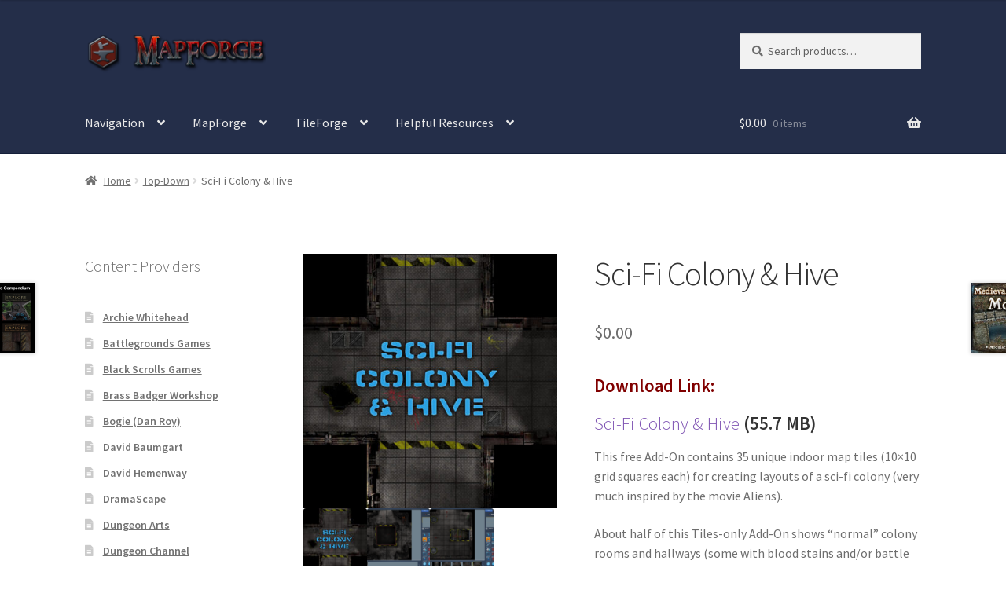

--- FILE ---
content_type: text/html; charset=UTF-8
request_url: https://www.mapforge-software.com/product/colony-and-hive/
body_size: 32851
content:
<!doctype html>
<html lang="en-US">
<head>
<meta charset="UTF-8">
<meta name="viewport" content="width=device-width, initial-scale=1">
<link rel="profile" href="http://gmpg.org/xfn/11">
<link rel="pingback" href="https://www.mapforge-software.com/xmlrpc.php">

<title>Sci-Fi Colony &#038; Hive &#8211; MapForge</title>
<meta name='robots' content='max-image-preview:large' />
	<style>img:is([sizes="auto" i], [sizes^="auto," i]) { contain-intrinsic-size: 3000px 1500px }</style>
	<script>window._wca = window._wca || [];</script>
<link rel='dns-prefetch' href='//www.googletagmanager.com' />
<link rel='dns-prefetch' href='//assets.pinterest.com' />
<link rel='dns-prefetch' href='//stats.wp.com' />
<link rel='dns-prefetch' href='//secure.gravatar.com' />
<link rel='dns-prefetch' href='//fonts.googleapis.com' />
<link rel='dns-prefetch' href='//v0.wordpress.com' />
<link rel='dns-prefetch' href='//widgets.wp.com' />
<link rel='dns-prefetch' href='//s0.wp.com' />
<link rel='dns-prefetch' href='//0.gravatar.com' />
<link rel='dns-prefetch' href='//1.gravatar.com' />
<link rel='dns-prefetch' href='//2.gravatar.com' />
<link rel="alternate" type="application/rss+xml" title="MapForge &raquo; Feed" href="https://www.mapforge-software.com/feed/" />
<link rel="alternate" type="application/rss+xml" title="MapForge &raquo; Comments Feed" href="https://www.mapforge-software.com/comments/feed/" />
<link rel="alternate" type="application/rss+xml" title="MapForge &raquo; Sci-Fi Colony &#038; Hive Comments Feed" href="https://www.mapforge-software.com/product/colony-and-hive/feed/" />
<script>
window._wpemojiSettings = {"baseUrl":"https:\/\/s.w.org\/images\/core\/emoji\/16.0.1\/72x72\/","ext":".png","svgUrl":"https:\/\/s.w.org\/images\/core\/emoji\/16.0.1\/svg\/","svgExt":".svg","source":{"concatemoji":"https:\/\/www.mapforge-software.com\/wp-includes\/js\/wp-emoji-release.min.js?ver=6.8.3"}};
/*! This file is auto-generated */
!function(s,n){var o,i,e;function c(e){try{var t={supportTests:e,timestamp:(new Date).valueOf()};sessionStorage.setItem(o,JSON.stringify(t))}catch(e){}}function p(e,t,n){e.clearRect(0,0,e.canvas.width,e.canvas.height),e.fillText(t,0,0);var t=new Uint32Array(e.getImageData(0,0,e.canvas.width,e.canvas.height).data),a=(e.clearRect(0,0,e.canvas.width,e.canvas.height),e.fillText(n,0,0),new Uint32Array(e.getImageData(0,0,e.canvas.width,e.canvas.height).data));return t.every(function(e,t){return e===a[t]})}function u(e,t){e.clearRect(0,0,e.canvas.width,e.canvas.height),e.fillText(t,0,0);for(var n=e.getImageData(16,16,1,1),a=0;a<n.data.length;a++)if(0!==n.data[a])return!1;return!0}function f(e,t,n,a){switch(t){case"flag":return n(e,"\ud83c\udff3\ufe0f\u200d\u26a7\ufe0f","\ud83c\udff3\ufe0f\u200b\u26a7\ufe0f")?!1:!n(e,"\ud83c\udde8\ud83c\uddf6","\ud83c\udde8\u200b\ud83c\uddf6")&&!n(e,"\ud83c\udff4\udb40\udc67\udb40\udc62\udb40\udc65\udb40\udc6e\udb40\udc67\udb40\udc7f","\ud83c\udff4\u200b\udb40\udc67\u200b\udb40\udc62\u200b\udb40\udc65\u200b\udb40\udc6e\u200b\udb40\udc67\u200b\udb40\udc7f");case"emoji":return!a(e,"\ud83e\udedf")}return!1}function g(e,t,n,a){var r="undefined"!=typeof WorkerGlobalScope&&self instanceof WorkerGlobalScope?new OffscreenCanvas(300,150):s.createElement("canvas"),o=r.getContext("2d",{willReadFrequently:!0}),i=(o.textBaseline="top",o.font="600 32px Arial",{});return e.forEach(function(e){i[e]=t(o,e,n,a)}),i}function t(e){var t=s.createElement("script");t.src=e,t.defer=!0,s.head.appendChild(t)}"undefined"!=typeof Promise&&(o="wpEmojiSettingsSupports",i=["flag","emoji"],n.supports={everything:!0,everythingExceptFlag:!0},e=new Promise(function(e){s.addEventListener("DOMContentLoaded",e,{once:!0})}),new Promise(function(t){var n=function(){try{var e=JSON.parse(sessionStorage.getItem(o));if("object"==typeof e&&"number"==typeof e.timestamp&&(new Date).valueOf()<e.timestamp+604800&&"object"==typeof e.supportTests)return e.supportTests}catch(e){}return null}();if(!n){if("undefined"!=typeof Worker&&"undefined"!=typeof OffscreenCanvas&&"undefined"!=typeof URL&&URL.createObjectURL&&"undefined"!=typeof Blob)try{var e="postMessage("+g.toString()+"("+[JSON.stringify(i),f.toString(),p.toString(),u.toString()].join(",")+"));",a=new Blob([e],{type:"text/javascript"}),r=new Worker(URL.createObjectURL(a),{name:"wpTestEmojiSupports"});return void(r.onmessage=function(e){c(n=e.data),r.terminate(),t(n)})}catch(e){}c(n=g(i,f,p,u))}t(n)}).then(function(e){for(var t in e)n.supports[t]=e[t],n.supports.everything=n.supports.everything&&n.supports[t],"flag"!==t&&(n.supports.everythingExceptFlag=n.supports.everythingExceptFlag&&n.supports[t]);n.supports.everythingExceptFlag=n.supports.everythingExceptFlag&&!n.supports.flag,n.DOMReady=!1,n.readyCallback=function(){n.DOMReady=!0}}).then(function(){return e}).then(function(){var e;n.supports.everything||(n.readyCallback(),(e=n.source||{}).concatemoji?t(e.concatemoji):e.wpemoji&&e.twemoji&&(t(e.twemoji),t(e.wpemoji)))}))}((window,document),window._wpemojiSettings);
</script>
<style id='wp-emoji-styles-inline-css'>

	img.wp-smiley, img.emoji {
		display: inline !important;
		border: none !important;
		box-shadow: none !important;
		height: 1em !important;
		width: 1em !important;
		margin: 0 0.07em !important;
		vertical-align: -0.1em !important;
		background: none !important;
		padding: 0 !important;
	}
</style>
<link rel='stylesheet' id='wp-block-library-css' href='https://www.mapforge-software.com/wp-includes/css/dist/block-library/style.min.css?ver=6.8.3' media='all' />
<style id='wp-block-library-theme-inline-css'>
.wp-block-audio :where(figcaption){color:#555;font-size:13px;text-align:center}.is-dark-theme .wp-block-audio :where(figcaption){color:#ffffffa6}.wp-block-audio{margin:0 0 1em}.wp-block-code{border:1px solid #ccc;border-radius:4px;font-family:Menlo,Consolas,monaco,monospace;padding:.8em 1em}.wp-block-embed :where(figcaption){color:#555;font-size:13px;text-align:center}.is-dark-theme .wp-block-embed :where(figcaption){color:#ffffffa6}.wp-block-embed{margin:0 0 1em}.blocks-gallery-caption{color:#555;font-size:13px;text-align:center}.is-dark-theme .blocks-gallery-caption{color:#ffffffa6}:root :where(.wp-block-image figcaption){color:#555;font-size:13px;text-align:center}.is-dark-theme :root :where(.wp-block-image figcaption){color:#ffffffa6}.wp-block-image{margin:0 0 1em}.wp-block-pullquote{border-bottom:4px solid;border-top:4px solid;color:currentColor;margin-bottom:1.75em}.wp-block-pullquote cite,.wp-block-pullquote footer,.wp-block-pullquote__citation{color:currentColor;font-size:.8125em;font-style:normal;text-transform:uppercase}.wp-block-quote{border-left:.25em solid;margin:0 0 1.75em;padding-left:1em}.wp-block-quote cite,.wp-block-quote footer{color:currentColor;font-size:.8125em;font-style:normal;position:relative}.wp-block-quote:where(.has-text-align-right){border-left:none;border-right:.25em solid;padding-left:0;padding-right:1em}.wp-block-quote:where(.has-text-align-center){border:none;padding-left:0}.wp-block-quote.is-large,.wp-block-quote.is-style-large,.wp-block-quote:where(.is-style-plain){border:none}.wp-block-search .wp-block-search__label{font-weight:700}.wp-block-search__button{border:1px solid #ccc;padding:.375em .625em}:where(.wp-block-group.has-background){padding:1.25em 2.375em}.wp-block-separator.has-css-opacity{opacity:.4}.wp-block-separator{border:none;border-bottom:2px solid;margin-left:auto;margin-right:auto}.wp-block-separator.has-alpha-channel-opacity{opacity:1}.wp-block-separator:not(.is-style-wide):not(.is-style-dots){width:100px}.wp-block-separator.has-background:not(.is-style-dots){border-bottom:none;height:1px}.wp-block-separator.has-background:not(.is-style-wide):not(.is-style-dots){height:2px}.wp-block-table{margin:0 0 1em}.wp-block-table td,.wp-block-table th{word-break:normal}.wp-block-table :where(figcaption){color:#555;font-size:13px;text-align:center}.is-dark-theme .wp-block-table :where(figcaption){color:#ffffffa6}.wp-block-video :where(figcaption){color:#555;font-size:13px;text-align:center}.is-dark-theme .wp-block-video :where(figcaption){color:#ffffffa6}.wp-block-video{margin:0 0 1em}:root :where(.wp-block-template-part.has-background){margin-bottom:0;margin-top:0;padding:1.25em 2.375em}
</style>
<style id='classic-theme-styles-inline-css'>
/*! This file is auto-generated */
.wp-block-button__link{color:#fff;background-color:#32373c;border-radius:9999px;box-shadow:none;text-decoration:none;padding:calc(.667em + 2px) calc(1.333em + 2px);font-size:1.125em}.wp-block-file__button{background:#32373c;color:#fff;text-decoration:none}
</style>
<link rel='stylesheet' id='mediaelement-css' href='https://www.mapforge-software.com/wp-includes/js/mediaelement/mediaelementplayer-legacy.min.css?ver=4.2.17' media='all' />
<link rel='stylesheet' id='wp-mediaelement-css' href='https://www.mapforge-software.com/wp-includes/js/mediaelement/wp-mediaelement.min.css?ver=6.8.3' media='all' />
<style id='jetpack-sharing-buttons-style-inline-css'>
.jetpack-sharing-buttons__services-list{display:flex;flex-direction:row;flex-wrap:wrap;gap:0;list-style-type:none;margin:5px;padding:0}.jetpack-sharing-buttons__services-list.has-small-icon-size{font-size:12px}.jetpack-sharing-buttons__services-list.has-normal-icon-size{font-size:16px}.jetpack-sharing-buttons__services-list.has-large-icon-size{font-size:24px}.jetpack-sharing-buttons__services-list.has-huge-icon-size{font-size:36px}@media print{.jetpack-sharing-buttons__services-list{display:none!important}}.editor-styles-wrapper .wp-block-jetpack-sharing-buttons{gap:0;padding-inline-start:0}ul.jetpack-sharing-buttons__services-list.has-background{padding:1.25em 2.375em}
</style>
<link rel='stylesheet' id='storefront-gutenberg-blocks-css' href='https://www.mapforge-software.com/wp-content/themes/storefront/assets/css/base/gutenberg-blocks.css?ver=4.6.2' media='all' />
<style id='storefront-gutenberg-blocks-inline-css'>

				.wp-block-button__link:not(.has-text-color) {
					color: #333333;
				}

				.wp-block-button__link:not(.has-text-color):hover,
				.wp-block-button__link:not(.has-text-color):focus,
				.wp-block-button__link:not(.has-text-color):active {
					color: #333333;
				}

				.wp-block-button__link:not(.has-background) {
					background-color: #eeeeee;
				}

				.wp-block-button__link:not(.has-background):hover,
				.wp-block-button__link:not(.has-background):focus,
				.wp-block-button__link:not(.has-background):active {
					border-color: #d5d5d5;
					background-color: #d5d5d5;
				}

				.wc-block-grid__products .wc-block-grid__product .wp-block-button__link {
					background-color: #eeeeee;
					border-color: #eeeeee;
					color: #333333;
				}

				.wp-block-quote footer,
				.wp-block-quote cite,
				.wp-block-quote__citation {
					color: #6d6d6d;
				}

				.wp-block-pullquote cite,
				.wp-block-pullquote footer,
				.wp-block-pullquote__citation {
					color: #6d6d6d;
				}

				.wp-block-image figcaption {
					color: #6d6d6d;
				}

				.wp-block-separator.is-style-dots::before {
					color: #333333;
				}

				.wp-block-file a.wp-block-file__button {
					color: #333333;
					background-color: #eeeeee;
					border-color: #eeeeee;
				}

				.wp-block-file a.wp-block-file__button:hover,
				.wp-block-file a.wp-block-file__button:focus,
				.wp-block-file a.wp-block-file__button:active {
					color: #333333;
					background-color: #d5d5d5;
				}

				.wp-block-code,
				.wp-block-preformatted pre {
					color: #6d6d6d;
				}

				.wp-block-table:not( .has-background ):not( .is-style-stripes ) tbody tr:nth-child(2n) td {
					background-color: #fdfdfd;
				}

				.wp-block-cover .wp-block-cover__inner-container h1:not(.has-text-color),
				.wp-block-cover .wp-block-cover__inner-container h2:not(.has-text-color),
				.wp-block-cover .wp-block-cover__inner-container h3:not(.has-text-color),
				.wp-block-cover .wp-block-cover__inner-container h4:not(.has-text-color),
				.wp-block-cover .wp-block-cover__inner-container h5:not(.has-text-color),
				.wp-block-cover .wp-block-cover__inner-container h6:not(.has-text-color) {
					color: #000000;
				}

				div.wc-block-components-price-slider__range-input-progress,
				.rtl .wc-block-components-price-slider__range-input-progress {
					--range-color: #7f54b3;
				}

				/* Target only IE11 */
				@media all and (-ms-high-contrast: none), (-ms-high-contrast: active) {
					.wc-block-components-price-slider__range-input-progress {
						background: #7f54b3;
					}
				}

				.wc-block-components-button:not(.is-link) {
					background-color: #333333;
					color: #ffffff;
				}

				.wc-block-components-button:not(.is-link):hover,
				.wc-block-components-button:not(.is-link):focus,
				.wc-block-components-button:not(.is-link):active {
					background-color: #1a1a1a;
					color: #ffffff;
				}

				.wc-block-components-button:not(.is-link):disabled {
					background-color: #333333;
					color: #ffffff;
				}

				.wc-block-cart__submit-container {
					background-color: #ffffff;
				}

				.wc-block-cart__submit-container::before {
					color: rgba(220,220,220,0.5);
				}

				.wc-block-components-order-summary-item__quantity {
					background-color: #ffffff;
					border-color: #6d6d6d;
					box-shadow: 0 0 0 2px #ffffff;
					color: #6d6d6d;
				}
			
</style>
<style id='global-styles-inline-css'>
:root{--wp--preset--aspect-ratio--square: 1;--wp--preset--aspect-ratio--4-3: 4/3;--wp--preset--aspect-ratio--3-4: 3/4;--wp--preset--aspect-ratio--3-2: 3/2;--wp--preset--aspect-ratio--2-3: 2/3;--wp--preset--aspect-ratio--16-9: 16/9;--wp--preset--aspect-ratio--9-16: 9/16;--wp--preset--color--black: #000000;--wp--preset--color--cyan-bluish-gray: #abb8c3;--wp--preset--color--white: #ffffff;--wp--preset--color--pale-pink: #f78da7;--wp--preset--color--vivid-red: #cf2e2e;--wp--preset--color--luminous-vivid-orange: #ff6900;--wp--preset--color--luminous-vivid-amber: #fcb900;--wp--preset--color--light-green-cyan: #7bdcb5;--wp--preset--color--vivid-green-cyan: #00d084;--wp--preset--color--pale-cyan-blue: #8ed1fc;--wp--preset--color--vivid-cyan-blue: #0693e3;--wp--preset--color--vivid-purple: #9b51e0;--wp--preset--gradient--vivid-cyan-blue-to-vivid-purple: linear-gradient(135deg,rgba(6,147,227,1) 0%,rgb(155,81,224) 100%);--wp--preset--gradient--light-green-cyan-to-vivid-green-cyan: linear-gradient(135deg,rgb(122,220,180) 0%,rgb(0,208,130) 100%);--wp--preset--gradient--luminous-vivid-amber-to-luminous-vivid-orange: linear-gradient(135deg,rgba(252,185,0,1) 0%,rgba(255,105,0,1) 100%);--wp--preset--gradient--luminous-vivid-orange-to-vivid-red: linear-gradient(135deg,rgba(255,105,0,1) 0%,rgb(207,46,46) 100%);--wp--preset--gradient--very-light-gray-to-cyan-bluish-gray: linear-gradient(135deg,rgb(238,238,238) 0%,rgb(169,184,195) 100%);--wp--preset--gradient--cool-to-warm-spectrum: linear-gradient(135deg,rgb(74,234,220) 0%,rgb(151,120,209) 20%,rgb(207,42,186) 40%,rgb(238,44,130) 60%,rgb(251,105,98) 80%,rgb(254,248,76) 100%);--wp--preset--gradient--blush-light-purple: linear-gradient(135deg,rgb(255,206,236) 0%,rgb(152,150,240) 100%);--wp--preset--gradient--blush-bordeaux: linear-gradient(135deg,rgb(254,205,165) 0%,rgb(254,45,45) 50%,rgb(107,0,62) 100%);--wp--preset--gradient--luminous-dusk: linear-gradient(135deg,rgb(255,203,112) 0%,rgb(199,81,192) 50%,rgb(65,88,208) 100%);--wp--preset--gradient--pale-ocean: linear-gradient(135deg,rgb(255,245,203) 0%,rgb(182,227,212) 50%,rgb(51,167,181) 100%);--wp--preset--gradient--electric-grass: linear-gradient(135deg,rgb(202,248,128) 0%,rgb(113,206,126) 100%);--wp--preset--gradient--midnight: linear-gradient(135deg,rgb(2,3,129) 0%,rgb(40,116,252) 100%);--wp--preset--font-size--small: 14px;--wp--preset--font-size--medium: 23px;--wp--preset--font-size--large: 26px;--wp--preset--font-size--x-large: 42px;--wp--preset--font-size--normal: 16px;--wp--preset--font-size--huge: 37px;--wp--preset--spacing--20: 0.44rem;--wp--preset--spacing--30: 0.67rem;--wp--preset--spacing--40: 1rem;--wp--preset--spacing--50: 1.5rem;--wp--preset--spacing--60: 2.25rem;--wp--preset--spacing--70: 3.38rem;--wp--preset--spacing--80: 5.06rem;--wp--preset--shadow--natural: 6px 6px 9px rgba(0, 0, 0, 0.2);--wp--preset--shadow--deep: 12px 12px 50px rgba(0, 0, 0, 0.4);--wp--preset--shadow--sharp: 6px 6px 0px rgba(0, 0, 0, 0.2);--wp--preset--shadow--outlined: 6px 6px 0px -3px rgba(255, 255, 255, 1), 6px 6px rgba(0, 0, 0, 1);--wp--preset--shadow--crisp: 6px 6px 0px rgba(0, 0, 0, 1);}:root :where(.is-layout-flow) > :first-child{margin-block-start: 0;}:root :where(.is-layout-flow) > :last-child{margin-block-end: 0;}:root :where(.is-layout-flow) > *{margin-block-start: 24px;margin-block-end: 0;}:root :where(.is-layout-constrained) > :first-child{margin-block-start: 0;}:root :where(.is-layout-constrained) > :last-child{margin-block-end: 0;}:root :where(.is-layout-constrained) > *{margin-block-start: 24px;margin-block-end: 0;}:root :where(.is-layout-flex){gap: 24px;}:root :where(.is-layout-grid){gap: 24px;}body .is-layout-flex{display: flex;}.is-layout-flex{flex-wrap: wrap;align-items: center;}.is-layout-flex > :is(*, div){margin: 0;}body .is-layout-grid{display: grid;}.is-layout-grid > :is(*, div){margin: 0;}.has-black-color{color: var(--wp--preset--color--black) !important;}.has-cyan-bluish-gray-color{color: var(--wp--preset--color--cyan-bluish-gray) !important;}.has-white-color{color: var(--wp--preset--color--white) !important;}.has-pale-pink-color{color: var(--wp--preset--color--pale-pink) !important;}.has-vivid-red-color{color: var(--wp--preset--color--vivid-red) !important;}.has-luminous-vivid-orange-color{color: var(--wp--preset--color--luminous-vivid-orange) !important;}.has-luminous-vivid-amber-color{color: var(--wp--preset--color--luminous-vivid-amber) !important;}.has-light-green-cyan-color{color: var(--wp--preset--color--light-green-cyan) !important;}.has-vivid-green-cyan-color{color: var(--wp--preset--color--vivid-green-cyan) !important;}.has-pale-cyan-blue-color{color: var(--wp--preset--color--pale-cyan-blue) !important;}.has-vivid-cyan-blue-color{color: var(--wp--preset--color--vivid-cyan-blue) !important;}.has-vivid-purple-color{color: var(--wp--preset--color--vivid-purple) !important;}.has-black-background-color{background-color: var(--wp--preset--color--black) !important;}.has-cyan-bluish-gray-background-color{background-color: var(--wp--preset--color--cyan-bluish-gray) !important;}.has-white-background-color{background-color: var(--wp--preset--color--white) !important;}.has-pale-pink-background-color{background-color: var(--wp--preset--color--pale-pink) !important;}.has-vivid-red-background-color{background-color: var(--wp--preset--color--vivid-red) !important;}.has-luminous-vivid-orange-background-color{background-color: var(--wp--preset--color--luminous-vivid-orange) !important;}.has-luminous-vivid-amber-background-color{background-color: var(--wp--preset--color--luminous-vivid-amber) !important;}.has-light-green-cyan-background-color{background-color: var(--wp--preset--color--light-green-cyan) !important;}.has-vivid-green-cyan-background-color{background-color: var(--wp--preset--color--vivid-green-cyan) !important;}.has-pale-cyan-blue-background-color{background-color: var(--wp--preset--color--pale-cyan-blue) !important;}.has-vivid-cyan-blue-background-color{background-color: var(--wp--preset--color--vivid-cyan-blue) !important;}.has-vivid-purple-background-color{background-color: var(--wp--preset--color--vivid-purple) !important;}.has-black-border-color{border-color: var(--wp--preset--color--black) !important;}.has-cyan-bluish-gray-border-color{border-color: var(--wp--preset--color--cyan-bluish-gray) !important;}.has-white-border-color{border-color: var(--wp--preset--color--white) !important;}.has-pale-pink-border-color{border-color: var(--wp--preset--color--pale-pink) !important;}.has-vivid-red-border-color{border-color: var(--wp--preset--color--vivid-red) !important;}.has-luminous-vivid-orange-border-color{border-color: var(--wp--preset--color--luminous-vivid-orange) !important;}.has-luminous-vivid-amber-border-color{border-color: var(--wp--preset--color--luminous-vivid-amber) !important;}.has-light-green-cyan-border-color{border-color: var(--wp--preset--color--light-green-cyan) !important;}.has-vivid-green-cyan-border-color{border-color: var(--wp--preset--color--vivid-green-cyan) !important;}.has-pale-cyan-blue-border-color{border-color: var(--wp--preset--color--pale-cyan-blue) !important;}.has-vivid-cyan-blue-border-color{border-color: var(--wp--preset--color--vivid-cyan-blue) !important;}.has-vivid-purple-border-color{border-color: var(--wp--preset--color--vivid-purple) !important;}.has-vivid-cyan-blue-to-vivid-purple-gradient-background{background: var(--wp--preset--gradient--vivid-cyan-blue-to-vivid-purple) !important;}.has-light-green-cyan-to-vivid-green-cyan-gradient-background{background: var(--wp--preset--gradient--light-green-cyan-to-vivid-green-cyan) !important;}.has-luminous-vivid-amber-to-luminous-vivid-orange-gradient-background{background: var(--wp--preset--gradient--luminous-vivid-amber-to-luminous-vivid-orange) !important;}.has-luminous-vivid-orange-to-vivid-red-gradient-background{background: var(--wp--preset--gradient--luminous-vivid-orange-to-vivid-red) !important;}.has-very-light-gray-to-cyan-bluish-gray-gradient-background{background: var(--wp--preset--gradient--very-light-gray-to-cyan-bluish-gray) !important;}.has-cool-to-warm-spectrum-gradient-background{background: var(--wp--preset--gradient--cool-to-warm-spectrum) !important;}.has-blush-light-purple-gradient-background{background: var(--wp--preset--gradient--blush-light-purple) !important;}.has-blush-bordeaux-gradient-background{background: var(--wp--preset--gradient--blush-bordeaux) !important;}.has-luminous-dusk-gradient-background{background: var(--wp--preset--gradient--luminous-dusk) !important;}.has-pale-ocean-gradient-background{background: var(--wp--preset--gradient--pale-ocean) !important;}.has-electric-grass-gradient-background{background: var(--wp--preset--gradient--electric-grass) !important;}.has-midnight-gradient-background{background: var(--wp--preset--gradient--midnight) !important;}.has-small-font-size{font-size: var(--wp--preset--font-size--small) !important;}.has-medium-font-size{font-size: var(--wp--preset--font-size--medium) !important;}.has-large-font-size{font-size: var(--wp--preset--font-size--large) !important;}.has-x-large-font-size{font-size: var(--wp--preset--font-size--x-large) !important;}
:root :where(.wp-block-pullquote){font-size: 1.5em;line-height: 1.6;}
</style>
<link rel='stylesheet' id='photoswipe-css' href='https://www.mapforge-software.com/wp-content/plugins/woocommerce/assets/css/photoswipe/photoswipe.min.css?ver=10.4.3' media='all' />
<link rel='stylesheet' id='photoswipe-default-skin-css' href='https://www.mapforge-software.com/wp-content/plugins/woocommerce/assets/css/photoswipe/default-skin/default-skin.min.css?ver=10.4.3' media='all' />
<style id='woocommerce-inline-inline-css'>
.woocommerce form .form-row .required { visibility: visible; }
</style>
<link rel='stylesheet' id='wcpv-frontend-styles-css' href='https://www.mapforge-software.com/wp-content/plugins/woocommerce-product-vendors/assets/css/wcpv-frontend-styles.css?ver=2.1.69' media='all' />
<link rel='stylesheet' id='pinterest-for-woocommerce-pins-css' href='//www.mapforge-software.com/wp-content/plugins/pinterest-for-woocommerce/assets/css/frontend/pinterest-for-woocommerce-pins.min.css?ver=1.4.23' media='all' />
<link rel='stylesheet' id='wpb-wiz-fancybox-css-css' href='https://www.mapforge-software.com/wp-content/plugins/woocommerce-image-zoom/assets/css/jquery.fancybox.min.css?ver=3.0' media='all' />
<link rel='stylesheet' id='wpb-wiz-main-css-css' href='https://www.mapforge-software.com/wp-content/plugins/woocommerce-image-zoom/assets/css/main.css?ver=1.0' media='all' />
<link rel='stylesheet' id='gateway-css' href='https://www.mapforge-software.com/wp-content/plugins/woocommerce-paypal-payments/modules/ppcp-button/assets/css/gateway.css?ver=3.3.2' media='all' />
<link rel='preload' as='font' type='font/woff2' crossorigin='anonymous' id='tinvwl-webfont-font-css' href='https://www.mapforge-software.com/wp-content/plugins/ti-woocommerce-wishlist/assets/fonts/tinvwl-webfont.woff2?ver=xu2uyi' media='all' />
<link rel='stylesheet' id='tinvwl-webfont-css' href='https://www.mapforge-software.com/wp-content/plugins/ti-woocommerce-wishlist/assets/css/webfont.min.css?ver=2.11.1' media='all' />
<link rel='stylesheet' id='tinvwl-css' href='https://www.mapforge-software.com/wp-content/plugins/ti-woocommerce-wishlist/assets/css/public.min.css?ver=2.11.1' media='all' />
<link rel='stylesheet' id='WCPAY_WOOPAY-css' href='https://www.mapforge-software.com/wp-content/plugins/woocommerce-payments/dist/woopay.css?ver=10.4.0' media='all' />
<link rel='stylesheet' id='storefront-style-css' href='https://www.mapforge-software.com/wp-content/themes/storefront/style.css?ver=4.6.2' media='all' />
<style id='storefront-style-inline-css'>

			.main-navigation ul li a,
			.site-title a,
			ul.menu li a,
			.site-branding h1 a,
			button.menu-toggle,
			button.menu-toggle:hover,
			.handheld-navigation .dropdown-toggle {
				color: #e8e8e8;
			}

			button.menu-toggle,
			button.menu-toggle:hover {
				border-color: #e8e8e8;
			}

			.main-navigation ul li a:hover,
			.main-navigation ul li:hover > a,
			.site-title a:hover,
			.site-header ul.menu li.current-menu-item > a {
				color: #ffffff;
			}

			table:not( .has-background ) th {
				background-color: #f8f8f8;
			}

			table:not( .has-background ) tbody td {
				background-color: #fdfdfd;
			}

			table:not( .has-background ) tbody tr:nth-child(2n) td,
			fieldset,
			fieldset legend {
				background-color: #fbfbfb;
			}

			.site-header,
			.secondary-navigation ul ul,
			.main-navigation ul.menu > li.menu-item-has-children:after,
			.secondary-navigation ul.menu ul,
			.storefront-handheld-footer-bar,
			.storefront-handheld-footer-bar ul li > a,
			.storefront-handheld-footer-bar ul li.search .site-search,
			button.menu-toggle,
			button.menu-toggle:hover {
				background-color: #242e49;
			}

			p.site-description,
			.site-header,
			.storefront-handheld-footer-bar {
				color: #9e9e9e;
			}

			button.menu-toggle:after,
			button.menu-toggle:before,
			button.menu-toggle span:before {
				background-color: #e8e8e8;
			}

			h1, h2, h3, h4, h5, h6, .wc-block-grid__product-title {
				color: #333333;
			}

			.widget h1 {
				border-bottom-color: #333333;
			}

			body,
			.secondary-navigation a {
				color: #6d6d6d;
			}

			.widget-area .widget a,
			.hentry .entry-header .posted-on a,
			.hentry .entry-header .post-author a,
			.hentry .entry-header .post-comments a,
			.hentry .entry-header .byline a {
				color: #727272;
			}

			a {
				color: #7f54b3;
			}

			a:focus,
			button:focus,
			.button.alt:focus,
			input:focus,
			textarea:focus,
			input[type="button"]:focus,
			input[type="reset"]:focus,
			input[type="submit"]:focus,
			input[type="email"]:focus,
			input[type="tel"]:focus,
			input[type="url"]:focus,
			input[type="password"]:focus,
			input[type="search"]:focus {
				outline-color: #7f54b3;
			}

			button, input[type="button"], input[type="reset"], input[type="submit"], .button, .widget a.button {
				background-color: #eeeeee;
				border-color: #eeeeee;
				color: #333333;
			}

			button:hover, input[type="button"]:hover, input[type="reset"]:hover, input[type="submit"]:hover, .button:hover, .widget a.button:hover {
				background-color: #d5d5d5;
				border-color: #d5d5d5;
				color: #333333;
			}

			button.alt, input[type="button"].alt, input[type="reset"].alt, input[type="submit"].alt, .button.alt, .widget-area .widget a.button.alt {
				background-color: #333333;
				border-color: #333333;
				color: #ffffff;
			}

			button.alt:hover, input[type="button"].alt:hover, input[type="reset"].alt:hover, input[type="submit"].alt:hover, .button.alt:hover, .widget-area .widget a.button.alt:hover {
				background-color: #1a1a1a;
				border-color: #1a1a1a;
				color: #ffffff;
			}

			.pagination .page-numbers li .page-numbers.current {
				background-color: #e6e6e6;
				color: #636363;
			}

			#comments .comment-list .comment-content .comment-text {
				background-color: #f8f8f8;
			}

			.site-footer {
				background-color: #f0f0f0;
				color: #6d6d6d;
			}

			.site-footer a:not(.button):not(.components-button) {
				color: #333333;
			}

			.site-footer .storefront-handheld-footer-bar a:not(.button):not(.components-button) {
				color: #e8e8e8;
			}

			.site-footer h1, .site-footer h2, .site-footer h3, .site-footer h4, .site-footer h5, .site-footer h6, .site-footer .widget .widget-title, .site-footer .widget .widgettitle {
				color: #333333;
			}

			.page-template-template-homepage.has-post-thumbnail .type-page.has-post-thumbnail .entry-title {
				color: #000000;
			}

			.page-template-template-homepage.has-post-thumbnail .type-page.has-post-thumbnail .entry-content {
				color: #000000;
			}

			@media screen and ( min-width: 768px ) {
				.secondary-navigation ul.menu a:hover {
					color: #b7b7b7;
				}

				.secondary-navigation ul.menu a {
					color: #9e9e9e;
				}

				.main-navigation ul.menu ul.sub-menu,
				.main-navigation ul.nav-menu ul.children {
					background-color: #151f3a;
				}

				.site-header {
					border-bottom-color: #151f3a;
				}
			}
</style>
<link rel='stylesheet' id='storefront-icons-css' href='https://www.mapforge-software.com/wp-content/themes/storefront/assets/css/base/icons.css?ver=4.6.2' media='all' />
<link rel='stylesheet' id='storefront-fonts-css' href='https://fonts.googleapis.com/css?family=Source+Sans+Pro%3A400%2C300%2C300italic%2C400italic%2C600%2C700%2C900&#038;subset=latin%2Clatin-ext&#038;ver=4.6.2' media='all' />
<link rel='stylesheet' id='storefront-jetpack-widgets-css' href='https://www.mapforge-software.com/wp-content/themes/storefront/assets/css/jetpack/widgets.css?ver=4.6.2' media='all' />
<link rel='stylesheet' id='jetpack_likes-css' href='https://www.mapforge-software.com/wp-content/plugins/jetpack/modules/likes/style.css?ver=15.4' media='all' />
<link rel='stylesheet' id='jquery-fixedheadertable-style-css' href='https://www.mapforge-software.com/wp-content/plugins/yith-woocommerce-compare/assets/css/jquery.dataTables.css?ver=1.10.18' media='all' />
<link rel='stylesheet' id='yith_woocompare_page-css' href='https://www.mapforge-software.com/wp-content/plugins/yith-woocommerce-compare/assets/css/compare.css?ver=3.7.0' media='all' />
<link rel='stylesheet' id='yith-woocompare-widget-css' href='https://www.mapforge-software.com/wp-content/plugins/yith-woocommerce-compare/assets/css/widget.css?ver=3.7.0' media='all' />
<link rel='stylesheet' id='wc-pb-checkout-blocks-css' href='https://www.mapforge-software.com/wp-content/plugins/woocommerce-product-bundles/assets/css/frontend/checkout-blocks.css?ver=6.17.3' media='all' />
<link rel='stylesheet' id='storefront-woocommerce-style-css' href='https://www.mapforge-software.com/wp-content/themes/storefront/assets/css/woocommerce/woocommerce.css?ver=4.6.2' media='all' />
<style id='storefront-woocommerce-style-inline-css'>
@font-face {
				font-family: star;
				src: url(https://www.mapforge-software.com/wp-content/plugins/woocommerce/assets/fonts/star.eot);
				src:
					url(https://www.mapforge-software.com/wp-content/plugins/woocommerce/assets/fonts/star.eot?#iefix) format("embedded-opentype"),
					url(https://www.mapforge-software.com/wp-content/plugins/woocommerce/assets/fonts/star.woff) format("woff"),
					url(https://www.mapforge-software.com/wp-content/plugins/woocommerce/assets/fonts/star.ttf) format("truetype"),
					url(https://www.mapforge-software.com/wp-content/plugins/woocommerce/assets/fonts/star.svg#star) format("svg");
				font-weight: 400;
				font-style: normal;
			}
			@font-face {
				font-family: WooCommerce;
				src: url(https://www.mapforge-software.com/wp-content/plugins/woocommerce/assets/fonts/WooCommerce.eot);
				src:
					url(https://www.mapforge-software.com/wp-content/plugins/woocommerce/assets/fonts/WooCommerce.eot?#iefix) format("embedded-opentype"),
					url(https://www.mapforge-software.com/wp-content/plugins/woocommerce/assets/fonts/WooCommerce.woff) format("woff"),
					url(https://www.mapforge-software.com/wp-content/plugins/woocommerce/assets/fonts/WooCommerce.ttf) format("truetype"),
					url(https://www.mapforge-software.com/wp-content/plugins/woocommerce/assets/fonts/WooCommerce.svg#WooCommerce) format("svg");
				font-weight: 400;
				font-style: normal;
			}

			a.cart-contents,
			.site-header-cart .widget_shopping_cart a {
				color: #e8e8e8;
			}

			a.cart-contents:hover,
			.site-header-cart .widget_shopping_cart a:hover,
			.site-header-cart:hover > li > a {
				color: #ffffff;
			}

			table.cart td.product-remove,
			table.cart td.actions {
				border-top-color: #ffffff;
			}

			.storefront-handheld-footer-bar ul li.cart .count {
				background-color: #e8e8e8;
				color: #242e49;
				border-color: #242e49;
			}

			.woocommerce-tabs ul.tabs li.active a,
			ul.products li.product .price,
			.onsale,
			.wc-block-grid__product-onsale,
			.widget_search form:before,
			.widget_product_search form:before {
				color: #6d6d6d;
			}

			.woocommerce-breadcrumb a,
			a.woocommerce-review-link,
			.product_meta a {
				color: #727272;
			}

			.wc-block-grid__product-onsale,
			.onsale {
				border-color: #6d6d6d;
			}

			.star-rating span:before,
			.quantity .plus, .quantity .minus,
			p.stars a:hover:after,
			p.stars a:after,
			.star-rating span:before,
			#payment .payment_methods li input[type=radio]:first-child:checked+label:before {
				color: #7f54b3;
			}

			.widget_price_filter .ui-slider .ui-slider-range,
			.widget_price_filter .ui-slider .ui-slider-handle {
				background-color: #7f54b3;
			}

			.order_details {
				background-color: #f8f8f8;
			}

			.order_details > li {
				border-bottom: 1px dotted #e3e3e3;
			}

			.order_details:before,
			.order_details:after {
				background: -webkit-linear-gradient(transparent 0,transparent 0),-webkit-linear-gradient(135deg,#f8f8f8 33.33%,transparent 33.33%),-webkit-linear-gradient(45deg,#f8f8f8 33.33%,transparent 33.33%)
			}

			#order_review {
				background-color: #ffffff;
			}

			#payment .payment_methods > li .payment_box,
			#payment .place-order {
				background-color: #fafafa;
			}

			#payment .payment_methods > li:not(.woocommerce-notice) {
				background-color: #f5f5f5;
			}

			#payment .payment_methods > li:not(.woocommerce-notice):hover {
				background-color: #f0f0f0;
			}

			.woocommerce-pagination .page-numbers li .page-numbers.current {
				background-color: #e6e6e6;
				color: #636363;
			}

			.wc-block-grid__product-onsale,
			.onsale,
			.woocommerce-pagination .page-numbers li .page-numbers:not(.current) {
				color: #6d6d6d;
			}

			p.stars a:before,
			p.stars a:hover~a:before,
			p.stars.selected a.active~a:before {
				color: #6d6d6d;
			}

			p.stars.selected a.active:before,
			p.stars:hover a:before,
			p.stars.selected a:not(.active):before,
			p.stars.selected a.active:before {
				color: #7f54b3;
			}

			.single-product div.product .woocommerce-product-gallery .woocommerce-product-gallery__trigger {
				background-color: #eeeeee;
				color: #333333;
			}

			.single-product div.product .woocommerce-product-gallery .woocommerce-product-gallery__trigger:hover {
				background-color: #d5d5d5;
				border-color: #d5d5d5;
				color: #333333;
			}

			.button.added_to_cart:focus,
			.button.wc-forward:focus {
				outline-color: #7f54b3;
			}

			.added_to_cart,
			.site-header-cart .widget_shopping_cart a.button,
			.wc-block-grid__products .wc-block-grid__product .wp-block-button__link {
				background-color: #eeeeee;
				border-color: #eeeeee;
				color: #333333;
			}

			.added_to_cart:hover,
			.site-header-cart .widget_shopping_cart a.button:hover,
			.wc-block-grid__products .wc-block-grid__product .wp-block-button__link:hover {
				background-color: #d5d5d5;
				border-color: #d5d5d5;
				color: #333333;
			}

			.added_to_cart.alt, .added_to_cart, .widget a.button.checkout {
				background-color: #333333;
				border-color: #333333;
				color: #ffffff;
			}

			.added_to_cart.alt:hover, .added_to_cart:hover, .widget a.button.checkout:hover {
				background-color: #1a1a1a;
				border-color: #1a1a1a;
				color: #ffffff;
			}

			.button.loading {
				color: #eeeeee;
			}

			.button.loading:hover {
				background-color: #eeeeee;
			}

			.button.loading:after {
				color: #333333;
			}

			@media screen and ( min-width: 768px ) {
				.site-header-cart .widget_shopping_cart,
				.site-header .product_list_widget li .quantity {
					color: #9e9e9e;
				}

				.site-header-cart .widget_shopping_cart .buttons,
				.site-header-cart .widget_shopping_cart .total {
					background-color: #1a243f;
				}

				.site-header-cart .widget_shopping_cart {
					background-color: #151f3a;
				}
			}
				.storefront-product-pagination a {
					color: #6d6d6d;
					background-color: #ffffff;
				}
				.storefront-sticky-add-to-cart {
					color: #6d6d6d;
					background-color: #ffffff;
				}

				.storefront-sticky-add-to-cart a:not(.button) {
					color: #e8e8e8;
				}
</style>
<link rel='stylesheet' id='storefront-woocommerce-brands-style-css' href='https://www.mapforge-software.com/wp-content/themes/storefront/assets/css/woocommerce/extensions/brands.css?ver=4.6.2' media='all' />
<link rel='stylesheet' id='storefront-woocommerce-bundles-style-css' href='https://www.mapforge-software.com/wp-content/themes/storefront/assets/css/woocommerce/extensions/bundles.css?ver=4.6.2' media='all' />
<link rel='stylesheet' id='wc-bundle-style-css' href='https://www.mapforge-software.com/wp-content/plugins/woocommerce-product-bundles/assets/css/frontend/woocommerce.css?ver=6.17.3' media='all' />
<script id="woocommerce-google-analytics-integration-gtag-js-after">
/* Google Analytics for WooCommerce (gtag.js) */
					window.dataLayer = window.dataLayer || [];
					function gtag(){dataLayer.push(arguments);}
					// Set up default consent state.
					for ( const mode of [{"analytics_storage":"denied","ad_storage":"denied","ad_user_data":"denied","ad_personalization":"denied","region":["AT","BE","BG","HR","CY","CZ","DK","EE","FI","FR","DE","GR","HU","IS","IE","IT","LV","LI","LT","LU","MT","NL","NO","PL","PT","RO","SK","SI","ES","SE","GB","CH"]}] || [] ) {
						gtag( "consent", "default", { "wait_for_update": 500, ...mode } );
					}
					gtag("js", new Date());
					gtag("set", "developer_id.dOGY3NW", true);
					gtag("config", "G-6TFEPNKCHP", {"track_404":true,"allow_google_signals":false,"logged_in":false,"linker":{"domains":[],"allow_incoming":false},"custom_map":{"dimension1":"logged_in"}});
</script>
<script src="https://www.mapforge-software.com/wp-includes/js/tinymce/tinymce.min.js?ver=49110-20250317" id="wp-tinymce-root-js"></script>
<script src="https://www.mapforge-software.com/wp-includes/js/tinymce/plugins/compat3x/plugin.min.js?ver=49110-20250317" id="wp-tinymce-js"></script>
<script src="https://www.mapforge-software.com/wp-includes/js/jquery/jquery.min.js?ver=3.7.1" id="jquery-core-js"></script>
<script src="https://www.mapforge-software.com/wp-includes/js/jquery/jquery-migrate.min.js?ver=3.4.1" id="jquery-migrate-js"></script>
<script src="https://www.mapforge-software.com/wp-content/plugins/woocommerce/assets/js/jquery-blockui/jquery.blockUI.min.js?ver=2.7.0-wc.10.4.3" id="wc-jquery-blockui-js" data-wp-strategy="defer"></script>
<script id="wc-add-to-cart-js-extra">
var wc_add_to_cart_params = {"ajax_url":"\/wp-admin\/admin-ajax.php","wc_ajax_url":"\/?wc-ajax=%%endpoint%%","i18n_view_cart":"View cart","cart_url":"https:\/\/www.mapforge-software.com\/cart\/","is_cart":"","cart_redirect_after_add":"no"};
</script>
<script src="https://www.mapforge-software.com/wp-content/plugins/woocommerce/assets/js/frontend/add-to-cart.min.js?ver=10.4.3" id="wc-add-to-cart-js" defer data-wp-strategy="defer"></script>
<script src="https://www.mapforge-software.com/wp-content/plugins/woocommerce/assets/js/photoswipe/photoswipe.min.js?ver=4.1.1-wc.10.4.3" id="wc-photoswipe-js" defer data-wp-strategy="defer"></script>
<script src="https://www.mapforge-software.com/wp-content/plugins/woocommerce/assets/js/photoswipe/photoswipe-ui-default.min.js?ver=4.1.1-wc.10.4.3" id="wc-photoswipe-ui-default-js" defer data-wp-strategy="defer"></script>
<script id="wc-single-product-js-extra">
var wc_single_product_params = {"i18n_required_rating_text":"Please select a rating","i18n_rating_options":["1 of 5 stars","2 of 5 stars","3 of 5 stars","4 of 5 stars","5 of 5 stars"],"i18n_product_gallery_trigger_text":"View full-screen image gallery","review_rating_required":"no","flexslider":{"rtl":false,"animation":"slide","smoothHeight":true,"directionNav":false,"controlNav":"thumbnails","slideshow":false,"animationSpeed":500,"animationLoop":false,"allowOneSlide":false},"zoom_enabled":"","zoom_options":[],"photoswipe_enabled":"1","photoswipe_options":{"shareEl":false,"closeOnScroll":false,"history":false,"hideAnimationDuration":0,"showAnimationDuration":0},"flexslider_enabled":""};
</script>
<script src="https://www.mapforge-software.com/wp-content/plugins/woocommerce/assets/js/frontend/single-product.min.js?ver=10.4.3" id="wc-single-product-js" defer data-wp-strategy="defer"></script>
<script src="https://www.mapforge-software.com/wp-content/plugins/woocommerce/assets/js/js-cookie/js.cookie.min.js?ver=2.1.4-wc.10.4.3" id="wc-js-cookie-js" data-wp-strategy="defer"></script>
<script id="woocommerce-js-extra">
var woocommerce_params = {"ajax_url":"\/wp-admin\/admin-ajax.php","wc_ajax_url":"\/?wc-ajax=%%endpoint%%","i18n_password_show":"Show password","i18n_password_hide":"Hide password"};
</script>
<script src="https://www.mapforge-software.com/wp-content/plugins/woocommerce/assets/js/frontend/woocommerce.min.js?ver=10.4.3" id="woocommerce-js" defer data-wp-strategy="defer"></script>
<script id="wcpv-frontend-scripts-js-extra">
var wcpv_registration_local = {"ajaxurl":"https:\/\/www.mapforge-software.com\/wp-admin\/admin-ajax.php","ajaxRegistrationNonce":"7b98eb0720","success":"Your request has been submitted.  You will be contacted shortly."};
</script>
<script src="https://www.mapforge-software.com/wp-content/plugins/woocommerce-product-vendors/assets/js/wcpv-frontend-scripts.min.js?ver=2.1.69" id="wcpv-frontend-scripts-js"></script>
<script id="WCPAY_ASSETS-js-extra">
var wcpayAssets = {"url":"https:\/\/www.mapforge-software.com\/wp-content\/plugins\/woocommerce-payments\/dist\/"};
</script>
<script src="https://stats.wp.com/s-202604.js" id="woocommerce-analytics-js" defer data-wp-strategy="defer"></script>
<link rel="https://api.w.org/" href="https://www.mapforge-software.com/wp-json/" /><link rel="alternate" title="JSON" type="application/json" href="https://www.mapforge-software.com/wp-json/wp/v2/product/2538" /><link rel="EditURI" type="application/rsd+xml" title="RSD" href="https://www.mapforge-software.com/xmlrpc.php?rsd" />
<meta name="generator" content="WordPress 6.8.3" />
<meta name="generator" content="WooCommerce 10.4.3" />
<link rel="canonical" href="https://www.mapforge-software.com/product/colony-and-hive/" />
<link rel="alternate" title="oEmbed (JSON)" type="application/json+oembed" href="https://www.mapforge-software.com/wp-json/oembed/1.0/embed?url=https%3A%2F%2Fwww.mapforge-software.com%2Fproduct%2Fcolony-and-hive%2F" />
<link rel="alternate" title="oEmbed (XML)" type="text/xml+oembed" href="https://www.mapforge-software.com/wp-json/oembed/1.0/embed?url=https%3A%2F%2Fwww.mapforge-software.com%2Fproduct%2Fcolony-and-hive%2F&#038;format=xml" />
	<style>img#wpstats{display:none}</style>
		<meta name="p:domain_verify" content="72ce6746b4d5531d4cecf401d36c00cf"/><meta property="og:url" content="https://www.mapforge-software.com/product/colony-and-hive/" /><meta property="og:site_name" content="MapForge" /><meta property="og:type" content="og:product" /><meta property="og:title" content="Sci-Fi Colony &#038; Hive" /><meta property="og:image" content="https://www.mapforge-software.com/wp-content/uploads/2018/12/Colony-Hive-Cover.jpg" /><meta property="product:price:currency" content="USD" /><meta property="product:price:amount" content="0" /><meta property="og:description" content="Download Link: 
Sci-Fi Colony &amp; Hive (55.7 MB)
This free Add-On contains 35 unique indoor map tiles (10×10 grid squares each) for creating layouts of a sci-fi colony (very much inspired by the movie Aliens).

About half of this Tiles-only Add-On shows &quot;normal&quot; colony rooms and hallways (some with blood stains and/or battle damage), and the other half depicts &quot;infested&quot; colony rooms and hallways (with odd alien secretions covering the walls and floor, and the occasional corpse or alien &quot;egg&quot;).

All the tiles in this Add-On were created by Mark Nutter. Mark has very graciously made his map tiles available for use in MapForge, free of charge.

Installation instructions and other important information are in the PDF file which is included in the download.

Artwork Resolution (pixels per grid square): 100 (best for use in virtual tabletop software, since resolution is too low for acceptable print quality)

Note: This product is only usable in the MapForge software. It is not a collection of stand-alone graphics, but rather a single, copy-protected file whose content is only accessible to the MapForge software." /><meta property="og:availability" content="instock" />	<noscript><style>.woocommerce-product-gallery{ opacity: 1 !important; }</style></noscript>
	
<!-- Jetpack Open Graph Tags -->
<meta property="og:type" content="article" />
<meta property="og:title" content="Sci-Fi Colony &#038; Hive" />
<meta property="og:url" content="https://www.mapforge-software.com/product/colony-and-hive/" />
<meta property="og:description" content="Download Link:  Sci-Fi Colony &amp; Hive (55.7 MB) This free Add-On contains 35 unique indoor map tiles (10×10 grid squares each) for creating layouts of a sci-fi colony (very much inspired by the …" />
<meta property="article:published_time" content="2018-12-26T19:43:06+00:00" />
<meta property="article:modified_time" content="2021-05-11T13:15:42+00:00" />
<meta property="og:site_name" content="MapForge" />
<meta property="og:image" content="https://www.mapforge-software.com/wp-content/uploads/2018/12/Colony-Hive-Cover.jpg" />
<meta property="og:image:width" content="700" />
<meta property="og:image:height" content="700" />
<meta property="og:image:alt" content="" />
<meta property="og:locale" content="en_US" />
<meta name="twitter:text:title" content="Sci-Fi Colony &#038; Hive" />
<meta name="twitter:image" content="https://www.mapforge-software.com/wp-content/uploads/2018/12/Colony-Hive-Cover.jpg?w=640" />
<meta name="twitter:card" content="summary_large_image" />

<!-- End Jetpack Open Graph Tags -->
<link rel="icon" href="https://www.mapforge-software.com/wp-content/uploads/2017/02/cropped-icon_512x512-32x32.png" sizes="32x32" />
<link rel="icon" href="https://www.mapforge-software.com/wp-content/uploads/2017/02/cropped-icon_512x512-192x192.png" sizes="192x192" />
<link rel="apple-touch-icon" href="https://www.mapforge-software.com/wp-content/uploads/2017/02/cropped-icon_512x512-180x180.png" />
<meta name="msapplication-TileImage" content="https://www.mapforge-software.com/wp-content/uploads/2017/02/cropped-icon_512x512-270x270.png" />
		<style id="wp-custom-css">
			@media screen and (min-width: 768px) {
	.site-header .site-branding, .site-header .site-logo-anchor, .site-header .site-logo-link, .site-header .custom-logo-link {
		width: 65%; /* Adjust this percentage up or down to make the logo larger or smaller. */
	}
}		</style>
		</head>

<body class="wp-singular product-template-default single single-product postid-2538 wp-custom-logo wp-embed-responsive wp-theme-storefront theme-storefront user-registration-page ur-settings-sidebar-show woocommerce woocommerce-page woocommerce-no-js tinvwl-theme-style storefront-align-wide left-sidebar woocommerce-active">



<div id="page" class="hfeed site">
	
	<header id="masthead" class="site-header" role="banner" style="">

		<div class="col-full">		<a class="skip-link screen-reader-text" href="#site-navigation">Skip to navigation</a>
		<a class="skip-link screen-reader-text" href="#content">Skip to content</a>
				<div class="site-branding">
			<a href="https://www.mapforge-software.com/" class="custom-logo-link" rel="home"><img width="469" height="110" src="https://www.mapforge-software.com/wp-content/uploads/2018/03/cropped-MapForge-Logo.png" class="custom-logo" alt="MapForge" decoding="async" fetchpriority="high" srcset="https://www.mapforge-software.com/wp-content/uploads/2018/03/cropped-MapForge-Logo.png 469w, https://www.mapforge-software.com/wp-content/uploads/2018/03/cropped-MapForge-Logo-416x98.png 416w, https://www.mapforge-software.com/wp-content/uploads/2018/03/cropped-MapForge-Logo-300x70.png 300w, https://www.mapforge-software.com/wp-content/uploads/2018/03/cropped-MapForge-Logo-220x52.png 220w" sizes="(max-width: 469px) 100vw, 469px" data-attachment-id="462" data-permalink="https://www.mapforge-software.com/?attachment_id=462" data-orig-file="https://www.mapforge-software.com/wp-content/uploads/2018/03/cropped-MapForge-Logo.png" data-orig-size="469,110" data-comments-opened="1" data-image-meta="{&quot;aperture&quot;:&quot;0&quot;,&quot;credit&quot;:&quot;&quot;,&quot;camera&quot;:&quot;&quot;,&quot;caption&quot;:&quot;&quot;,&quot;created_timestamp&quot;:&quot;0&quot;,&quot;copyright&quot;:&quot;&quot;,&quot;focal_length&quot;:&quot;0&quot;,&quot;iso&quot;:&quot;0&quot;,&quot;shutter_speed&quot;:&quot;0&quot;,&quot;title&quot;:&quot;&quot;,&quot;orientation&quot;:&quot;0&quot;}" data-image-title="cropped-MapForge-Logo.png" data-image-description="&lt;p&gt;https://www.mapforge.download/wp-content/uploads/2018/03/cropped-MapForge-Logo.png&lt;/p&gt;
" data-image-caption="" data-medium-file="https://www.mapforge-software.com/wp-content/uploads/2018/03/cropped-MapForge-Logo-300x70.png" data-large-file="https://www.mapforge-software.com/wp-content/uploads/2018/03/cropped-MapForge-Logo.png" /></a>		</div>
					<div class="site-search">
				<div class="widget woocommerce widget_product_search"><form role="search" method="get" class="woocommerce-product-search" action="https://www.mapforge-software.com/">
	<label class="screen-reader-text" for="woocommerce-product-search-field-0">Search for:</label>
	<input type="search" id="woocommerce-product-search-field-0" class="search-field" placeholder="Search products&hellip;" value="" name="s" />
	<button type="submit" value="Search" class="">Search</button>
	<input type="hidden" name="post_type" value="product" />
</form>
</div>			</div>
			</div><div class="storefront-primary-navigation"><div class="col-full">		<nav id="site-navigation" class="main-navigation" role="navigation" aria-label="Primary Navigation">
		<button id="site-navigation-menu-toggle" class="menu-toggle" aria-controls="site-navigation" aria-expanded="false"><span>Menu</span></button>
			<div class="primary-navigation"><ul id="menu-top-menu" class="menu"><li id="menu-item-666" class="menu-item menu-item-type-post_type menu-item-object-page menu-item-has-children menu-item-666"><a href="https://www.mapforge-software.com/navigation/">Navigation</a>
<ul class="sub-menu">
	<li id="menu-item-399" class="menu-item menu-item-type-post_type menu-item-object-page menu-item-home menu-item-399"><a href="https://www.mapforge-software.com/">Home</a></li>
	<li id="menu-item-673" class="menu-item menu-item-type-post_type menu-item-object-page menu-item-673"><a href="https://www.mapforge-software.com/my-account/">My account</a></li>
	<li id="menu-item-674" class="menu-item menu-item-type-post_type menu-item-object-page menu-item-674"><a href="https://www.mapforge-software.com/wishlist/">Wishlist</a></li>
	<li id="menu-item-38" class="menu-item menu-item-type-post_type menu-item-object-page menu-item-38"><a href="https://www.mapforge-software.com/news/">News &#038; Updates</a></li>
	<li id="menu-item-669" class="menu-item menu-item-type-post_type menu-item-object-page current_page_parent menu-item-669"><a href="https://www.mapforge-software.com/store/">MapForge Store</a></li>
	<li id="menu-item-670" class="menu-item menu-item-type-post_type menu-item-object-page menu-item-670"><a href="https://www.mapforge-software.com/subscribe-to-newsletter/">Subscribe to Newsletter</a></li>
	<li id="menu-item-5319" class="menu-item menu-item-type-post_type menu-item-object-page menu-item-5319"><a href="https://www.mapforge-software.com/stay-informed/">Stay Informed</a></li>
	<li id="menu-item-671" class="menu-item menu-item-type-post_type menu-item-object-page menu-item-671"><a href="https://www.mapforge-software.com/contact/">Contact</a></li>
</ul>
</li>
<li id="menu-item-45" class="menu-item menu-item-type-post_type menu-item-object-page menu-item-has-children menu-item-45"><a href="https://www.mapforge-software.com/mapforge/">MapForge</a>
<ul class="sub-menu">
	<li id="menu-item-46" class="menu-item menu-item-type-post_type menu-item-object-page menu-item-46"><a href="https://www.mapforge-software.com/overview/">Overview</a></li>
	<li id="menu-item-47" class="menu-item menu-item-type-post_type menu-item-object-page menu-item-47"><a href="https://www.mapforge-software.com/features/">Features</a></li>
	<li id="menu-item-48" class="menu-item menu-item-type-post_type menu-item-object-page menu-item-48"><a href="https://www.mapforge-software.com/screenshots/">Screenshots</a></li>
	<li id="menu-item-49" class="menu-item menu-item-type-post_type menu-item-object-page menu-item-49"><a href="https://www.mapforge-software.com/system-requirements/">System Requirements</a></li>
	<li id="menu-item-50" class="menu-item menu-item-type-post_type menu-item-object-page menu-item-50"><a href="https://www.mapforge-software.com/licenses/">MapForge Licenses</a></li>
	<li id="menu-item-672" class="menu-item menu-item-type-post_type menu-item-object-page menu-item-672"><a href="https://www.mapforge-software.com/downloads/">MapForge Downloads</a></li>
	<li id="menu-item-5475" class="menu-item menu-item-type-post_type menu-item-object-page menu-item-5475"><a href="https://www.mapforge-software.com/release-schedule/">Release Schedule</a></li>
</ul>
</li>
<li id="menu-item-30343" class="menu-item menu-item-type-post_type menu-item-object-page menu-item-has-children menu-item-30343"><a href="https://www.mapforge-software.com/tileforge/">TileForge</a>
<ul class="sub-menu">
	<li id="menu-item-30358" class="menu-item menu-item-type-post_type menu-item-object-page menu-item-30358"><a href="https://www.mapforge-software.com/overview-2/">Overview</a></li>
	<li id="menu-item-30347" class="menu-item menu-item-type-post_type menu-item-object-page menu-item-30347"><a href="https://www.mapforge-software.com/features-2/">Features</a></li>
	<li id="menu-item-30345" class="menu-item menu-item-type-post_type menu-item-object-page menu-item-30345"><a href="https://www.mapforge-software.com/tileforge-gallery/">TileForge Gallery</a></li>
	<li id="menu-item-30348" class="menu-item menu-item-type-post_type menu-item-object-page menu-item-30348"><a href="https://www.mapforge-software.com/system-requirements-2/">System Requirements</a></li>
	<li id="menu-item-30344" class="menu-item menu-item-type-post_type menu-item-object-page menu-item-30344"><a href="https://www.mapforge-software.com/tileforge-licenses/">TileForge Licenses</a></li>
	<li id="menu-item-30346" class="menu-item menu-item-type-post_type menu-item-object-page menu-item-30346"><a href="https://www.mapforge-software.com/wine-version-of-tileforge-for-mac-users-running-catalina-os-or-later/">WINE version of TileForge, for Mac users running Catalina OS or later</a></li>
	<li id="menu-item-30350" class="menu-item menu-item-type-post_type menu-item-object-page menu-item-30350"><a href="https://www.mapforge-software.com/tileforge-downloads/">TileForge Downloads</a></li>
	<li id="menu-item-30349" class="menu-item menu-item-type-post_type menu-item-object-page menu-item-30349"><a href="https://www.mapforge-software.com/release-schedule-for-tileforge/">Release Schedule for TileForge</a></li>
</ul>
</li>
<li id="menu-item-5503" class="menu-item menu-item-type-post_type menu-item-object-page menu-item-has-children menu-item-5503"><a href="https://www.mapforge-software.com/helpful-resources/">Helpful Resources</a>
<ul class="sub-menu">
	<li id="menu-item-5509" class="menu-item menu-item-type-post_type menu-item-object-page menu-item-5509"><a href="https://www.mapforge-software.com/gallery/">Gallery</a></li>
	<li id="menu-item-5539" class="menu-item menu-item-type-post_type menu-item-object-page menu-item-5539"><a href="https://www.mapforge-software.com/sources-of-mapping-assets/">Sources of Mapping Assets</a></li>
	<li id="menu-item-5506" class="menu-item menu-item-type-post_type menu-item-object-page menu-item-5506"><a href="https://www.mapforge-software.com/links-to-map-making-apps/">Links to map-making apps</a></li>
</ul>
</li>
</ul></div><div class="menu"><ul>
<li ><a href="https://www.mapforge-software.com/">Home</a></li><li class="page_item page-item-5567"><a href="https://www.mapforge-software.com/epic-isometric-digital-tabletop-core-set-advanced-add-on-preview/">&#8220;Epic Isometric Advanced&#8221; Add-On Preview</a></li>
<li class="page_item page-item-5090"><a href="https://www.mapforge-software.com/isometric-dungeon-designer-add-on-preview/">&#8220;Isometric Dungeon Designer&#8221; Add-On Preview</a></li>
<li class="page_item page-item-5107"><a href="https://www.mapforge-software.com/isometric-dungeon-add-on-preview/">&#8220;Isometric Dungeon&#8221; Add-On Preview</a></li>
<li class="page_item page-item-5134"><a href="https://www.mapforge-software.com/isometric-farm-and-exteriors-add-on-preview/">&#8220;Isometric Farm &#038; Exteriors&#8221; Add-On Preview</a></li>
<li class="page_item page-item-5121"><a href="https://www.mapforge-software.com/isometric-library-add-on-preview/">&#8220;Isometric Library&#8221; Add-On Preview</a></li>
<li class="page_item page-item-5258"><a href="https://www.mapforge-software.com/medieval-interiors-add-on-preview/">&#8220;Medieval Interiors&#8221; Add-On Preview</a></li>
<li class="page_item page-item-7435"><a href="https://www.mapforge-software.com/pa-vehicles-shantytown-add-on-preview/">&#8220;PA Vehicles &#038; Shantytown&#8221; Add-On Preview</a></li>
<li class="page_item page-item-7419"><a href="https://www.mapforge-software.com/post-apoc-city-town-add-on-preview/">&#8220;Post-Apoc City/Town&#8221; Add-On Preview</a></li>
<li class="page_item page-item-7396"><a href="https://www.mapforge-software.com/post-apocalypse-tiles-add-on-preview/">&#8220;Post-Apocalypse Tiles&#8221; Add-On Preview</a></li>
<li class="page_item page-item-5178"><a href="https://www.mapforge-software.com/realistic-cars-add-on-preview/">&#8220;Realistic Cars&#8221; Add-On Preview</a></li>
<li class="page_item page-item-5217"><a href="https://www.mapforge-software.com/realistic-city-add-on-bundle-preview/">&#8220;Realistic City&#8221; Add-On Bundle Preview</a></li>
<li class="page_item page-item-5187"><a href="https://www.mapforge-software.com/realistic-trees-add-on-preview/">&#8220;Realistic Trees&#8221; Add-On Preview</a></li>
<li class="page_item page-item-5147"><a href="https://www.mapforge-software.com/trees-rocks-and-props-add-on-preview/">&#8220;Trees, Rocks &#038; Props&#8221; Add-On Preview</a></li>
<li class="page_item page-item-5206"><a href="https://www.mapforge-software.com/urban-props-add-on-preview/">&#8220;Urban Props&#8221; Add-On Preview</a></li>
<li class="page_item page-item-5198"><a href="https://www.mapforge-software.com/used-cars-add-on-preview/">&#8220;Used Cars&#8221; Add-On Preview</a></li>
<li class="page_item page-item-9"><a href="https://www.mapforge-software.com/about/">About</a></li>
<li class="page_item page-item-677"><a href="https://www.mapforge-software.com/battlegrounds-games-privacy-notice/">Battlegrounds Games Privacy Notice</a></li>
<li class="page_item page-item-11 "><a href="https://www.mapforge-software.com/blog/">Blog</a></li>
<li class="page_item page-item-229"><a href="https://www.mapforge-software.com/cart/">Cart</a></li>
<li class="page_item page-item-230"><a href="https://www.mapforge-software.com/checkout/">Checkout</a></li>
<li class="page_item page-item-41915"><a href="https://www.mapforge-software.com/yith-compare/">Compare</a></li>
<li class="page_item page-item-10"><a href="https://www.mapforge-software.com/contact/">Contact</a></li>
<li class="page_item page-item-3186"><a href="https://www.mapforge-software.com/csuac-cecil-solomons-user-art-collection/">CSUAC (Cecil Solomon&#8217;s User Art Collection)</a></li>
<li class="page_item page-item-131"><a href="https://www.mapforge-software.com/dungeon-arts/">Dungeon Arts</a></li>
<li class="page_item page-item-34"><a href="https://www.mapforge-software.com/features/">Features</a></li>
<li class="page_item page-item-30168"><a href="https://www.mapforge-software.com/features-2/">Features</a></li>
<li class="page_item page-item-5507"><a href="https://www.mapforge-software.com/gallery/">Gallery</a></li>
<li class="page_item page-item-5501"><a href="https://www.mapforge-software.com/helpful-resources/">Helpful Resources</a></li>
<li class="page_item page-item-5504"><a href="https://www.mapforge-software.com/links-to-map-making-apps/">Links to map-making apps</a></li>
<li class="page_item page-item-42791"><a href="https://www.mapforge-software.com/login/">Login</a></li>
<li class="page_item page-item-42792"><a href="https://www.mapforge-software.com/lost-password/">Lost Password</a></li>
<li class="page_item page-item-3838"><a href="https://www.mapforge-software.com/map-alchemists-add-on-previews/">Map Alchemists&#8217; Add-On Previews</a></li>
<li class="page_item page-item-32"><a href="https://www.mapforge-software.com/mapforge/">MapForge</a></li>
<li class="page_item page-item-52"><a href="https://www.mapforge-software.com/downloads/">MapForge Downloads</a></li>
<li class="page_item page-item-37"><a href="https://www.mapforge-software.com/licenses/">MapForge Licenses</a></li>
<li class="page_item page-item-758"><a href="https://www.mapforge-software.com/mapforge-licensing-procedure/">MapForge Licensing Procedure</a></li>
<li class="page_item page-item-228 current_page_parent"><a href="https://www.mapforge-software.com/store/">MapForge Store</a></li>
<li class="page_item page-item-231"><a href="https://www.mapforge-software.com/my-account/">My account</a></li>
<li class="page_item page-item-665"><a href="https://www.mapforge-software.com/navigation/">Navigation</a></li>
<li class="page_item page-item-12"><a href="https://www.mapforge-software.com/news/">News &#038; Updates</a></li>
<li class="page_item page-item-33"><a href="https://www.mapforge-software.com/overview/">Overview</a></li>
<li class="page_item page-item-30351"><a href="https://www.mapforge-software.com/overview-2/">Overview</a></li>
<li class="page_item page-item-12613"><a href="https://www.mapforge-software.com/terrain-hexagons-add-on-preview/">Preview of &#8220;Terrain Hexagons&#8221; Add-Ons</a></li>
<li class="page_item page-item-901"><a href="https://www.mapforge-software.com/preview-of-the-roads-streams-add-on/">Preview of the &#8220;Roads &#038; Streams&#8221; Add-On</a></li>
<li class="page_item page-item-2869"><a href="https://www.mapforge-software.com/refund-policy/">Refund Policy</a></li>
<li class="page_item page-item-3629"><a href="https://www.mapforge-software.com/registration/">Registration</a></li>
<li class="page_item page-item-42790"><a href="https://www.mapforge-software.com/registration-2/">Registration</a></li>
<li class="page_item page-item-5472"><a href="https://www.mapforge-software.com/release-schedule/">Release Schedule</a></li>
<li class="page_item page-item-30152"><a href="https://www.mapforge-software.com/release-schedule-for-tileforge/">Release Schedule for TileForge</a></li>
<li class="page_item page-item-42793"><a href="https://www.mapforge-software.com/reset-password/">Reset Password</a></li>
<li class="page_item page-item-35"><a href="https://www.mapforge-software.com/screenshots/">Screenshots</a></li>
<li class="page_item page-item-5535"><a href="https://www.mapforge-software.com/sources-of-mapping-assets/">Sources of Mapping Assets</a></li>
<li class="page_item page-item-5315"><a href="https://www.mapforge-software.com/stay-informed/">Stay Informed</a></li>
<li class="page_item page-item-168"><a href="https://www.mapforge-software.com/steve-gaudreaus-map-alchemists-add-on-previews/">Steve Gaudreau&#8217;s (Map Alchemists) Add-On Previews</a></li>
<li class="page_item page-item-54"><a href="https://www.mapforge-software.com/subscribe-to-newsletter/">Subscribe to Newsletter</a></li>
<li class="page_item page-item-36"><a href="https://www.mapforge-software.com/system-requirements/">System Requirements</a></li>
<li class="page_item page-item-30148"><a href="https://www.mapforge-software.com/system-requirements-2/">System Requirements</a></li>
<li class="page_item page-item-682"><a href="https://www.mapforge-software.com/terms-of-service/">Terms of Service</a></li>
<li class="page_item page-item-40287"><a href="https://www.mapforge-software.com/the-dystopian-utopia-collection/">The &#8220;Dystopian Utopia&#8221; Collection</a></li>
<li class="page_item page-item-30156"><a href="https://www.mapforge-software.com/tileforge/">TileForge</a></li>
<li class="page_item page-item-30164"><a href="https://www.mapforge-software.com/tileforge-downloads/">TileForge Downloads</a></li>
<li class="page_item page-item-30158"><a href="https://www.mapforge-software.com/tileforge-gallery/">TileForge Gallery</a></li>
<li class="page_item page-item-30160"><a href="https://www.mapforge-software.com/tileforge-licenses/">TileForge Licenses</a></li>
<li class="page_item page-item-30154"><a href="https://www.mapforge-software.com/tileforge-licensing-procedure/">TileForge Licensing Procedure</a></li>
<li class="page_item page-item-467"><a href="https://www.mapforge-software.com/vendor-registration/">Vendor Registration</a></li>
<li class="page_item page-item-28600"><a href="https://www.mapforge-software.com/wine-version-of-mapforge-for-mac-users-running-catalina-os-or-later/">WINE version of MapForge, for Mac users running Catalina OS or later</a></li>
<li class="page_item page-item-30144"><a href="https://www.mapforge-software.com/wine-version-of-tileforge-for-mac-users-running-catalina-os-or-later/">WINE version of TileForge, for Mac users running Catalina OS or later</a></li>
<li class="page_item page-item-355"><a href="https://www.mapforge-software.com/wishlist/">Wishlist</a></li>
</ul></div>
		</nav><!-- #site-navigation -->
				<ul id="site-header-cart" class="site-header-cart menu">
			<li class="">
							<a class="cart-contents" href="https://www.mapforge-software.com/cart/" title="View your shopping cart">
								<span class="woocommerce-Price-amount amount"><span class="woocommerce-Price-currencySymbol">&#036;</span>0.00</span> <span class="count">0 items</span>
			</a>
					</li>
			<li>
				<div class="widget woocommerce widget_shopping_cart"><div class="widget_shopping_cart_content"></div></div>			</li>
		</ul>
			</div></div>
	</header><!-- #masthead -->

	<div class="storefront-breadcrumb"><div class="col-full"><nav class="woocommerce-breadcrumb" aria-label="breadcrumbs"><a href="https://www.mapforge-software.com">Home</a><span class="breadcrumb-separator"> / </span><a href="https://www.mapforge-software.com/product-category/topdown/">Top-Down</a><span class="breadcrumb-separator"> / </span>Sci-Fi Colony &#038; Hive</nav></div></div>
	<div id="content" class="site-content" tabindex="-1">
		<div class="col-full">

		<div class="woocommerce"></div>
			<div id="primary" class="content-area">
			<main id="main" class="site-main" role="main">
		
					
			<div class="woocommerce-notices-wrapper"></div><div id="product-2538" class="product type-product post-2538 status-publish first instock product_cat-free-add-ons product_cat-personal-use-only product_cat-topdown product_tag-aliens product_tag-sci-fi product_tag-top-down has-post-thumbnail virtual purchasable product-type-simple">

	<div class="pinterest-for-woocommerce-image-wrapper"><a data-pin-do="buttonPin" href="https://www.pinterest.com/pin/create/button/?description=Sci-Fi%20Colony%20&#038;%20Hive&#038;url=https://www.mapforge-software.com/product/colony-and-hive/&#038;media=https://www.mapforge-software.com/wp-content/uploads/2018/12/Colony-Hive-Cover.jpg"></a></div>
<div class="woocommerce-product-gallery woocommerce-product-gallery--with-images woocommerce-product-gallery--columns-4 images" data-columns="4" style="opacity: 0; transition: opacity .25s ease-in-out;">
	<figure class="wpb-wiz-woocommerce-product-gallery__wrapper">
		<div data-thumb="https://www.mapforge-software.com/wp-content/uploads/2018/12/Colony-Hive-Cover-100x100.jpg" data-thumb-alt="Sci-Fi Colony &amp; Hive" data-thumb-srcset="https://www.mapforge-software.com/wp-content/uploads/2018/12/Colony-Hive-Cover-100x100.jpg 100w, https://www.mapforge-software.com/wp-content/uploads/2018/12/Colony-Hive-Cover-324x324.jpg 324w, https://www.mapforge-software.com/wp-content/uploads/2018/12/Colony-Hive-Cover-416x416.jpg 416w, https://www.mapforge-software.com/wp-content/uploads/2018/12/Colony-Hive-Cover-150x150.jpg 150w, https://www.mapforge-software.com/wp-content/uploads/2018/12/Colony-Hive-Cover-300x300.jpg 300w, https://www.mapforge-software.com/wp-content/uploads/2018/12/Colony-Hive-Cover-220x220.jpg 220w, https://www.mapforge-software.com/wp-content/uploads/2018/12/Colony-Hive-Cover.jpg 700w"  data-thumb-sizes="(max-width: 100px) 100vw, 100px" class="woocommerce-product-gallery__image"><a href="https://www.mapforge-software.com/wp-content/uploads/2018/12/Colony-Hive-Cover.jpg"><img width="416" height="416" src="https://www.mapforge-software.com/wp-content/uploads/2018/12/Colony-Hive-Cover-416x416.jpg" class="wp-post-image" alt="Sci-Fi Colony &amp; Hive" data-caption="" data-src="https://www.mapforge-software.com/wp-content/uploads/2018/12/Colony-Hive-Cover.jpg" data-large_image="https://www.mapforge-software.com/wp-content/uploads/2018/12/Colony-Hive-Cover.jpg" data-large_image_width="700" data-large_image_height="700" decoding="async" srcset="https://www.mapforge-software.com/wp-content/uploads/2018/12/Colony-Hive-Cover-416x416.jpg 416w, https://www.mapforge-software.com/wp-content/uploads/2018/12/Colony-Hive-Cover-324x324.jpg 324w, https://www.mapforge-software.com/wp-content/uploads/2018/12/Colony-Hive-Cover-100x100.jpg 100w, https://www.mapforge-software.com/wp-content/uploads/2018/12/Colony-Hive-Cover-150x150.jpg 150w, https://www.mapforge-software.com/wp-content/uploads/2018/12/Colony-Hive-Cover-300x300.jpg 300w, https://www.mapforge-software.com/wp-content/uploads/2018/12/Colony-Hive-Cover-220x220.jpg 220w, https://www.mapforge-software.com/wp-content/uploads/2018/12/Colony-Hive-Cover.jpg 700w" sizes="(max-width: 416px) 100vw, 416px" data-attachment-id="2542" data-permalink="https://www.mapforge-software.com/?attachment_id=2542" data-orig-file="https://www.mapforge-software.com/wp-content/uploads/2018/12/Colony-Hive-Cover.jpg" data-orig-size="700,700" data-comments-opened="1" data-image-meta="{&quot;aperture&quot;:&quot;0&quot;,&quot;credit&quot;:&quot;&quot;,&quot;camera&quot;:&quot;&quot;,&quot;caption&quot;:&quot;&quot;,&quot;created_timestamp&quot;:&quot;0&quot;,&quot;copyright&quot;:&quot;&quot;,&quot;focal_length&quot;:&quot;0&quot;,&quot;iso&quot;:&quot;0&quot;,&quot;shutter_speed&quot;:&quot;0&quot;,&quot;title&quot;:&quot;&quot;,&quot;orientation&quot;:&quot;1&quot;}" data-image-title="Colony &#038; Hive Cover" data-image-description="" data-image-caption="" data-medium-file="https://www.mapforge-software.com/wp-content/uploads/2018/12/Colony-Hive-Cover-300x300.jpg" data-large-file="https://www.mapforge-software.com/wp-content/uploads/2018/12/Colony-Hive-Cover.jpg" /></a></div><div id="wpb_wiz_gallery"><a class="woocommerce-product-gallery__image" href="#" data-image="https://www.mapforge-software.com/wp-content/uploads/2018/12/Colony-Hive-Cover-416x416.jpg" data-large_image="https://www.mapforge-software.com/wp-content/uploads/2018/12/Colony-Hive-Cover.jpg"><img width="100" height="100" src="https://www.mapforge-software.com/wp-content/uploads/2018/12/Colony-Hive-Cover-100x100.jpg" class="wpb-wiz-featured-image" alt="" title="Colony &amp; Hive Cover" data-caption="" data-src="https://www.mapforge-software.com/wp-content/uploads/2018/12/Colony-Hive-Cover.jpg" data-large_image="https://www.mapforge-software.com/wp-content/uploads/2018/12/Colony-Hive-Cover.jpg" data-large_image_width="700" data-large_image_height="700" data-attachment-id="2542" data-permalink="https://www.mapforge-software.com/?attachment_id=2542" data-orig-file="https://www.mapforge-software.com/wp-content/uploads/2018/12/Colony-Hive-Cover.jpg" data-orig-size="700,700" data-comments-opened="1" data-image-meta="{&quot;aperture&quot;:&quot;0&quot;,&quot;credit&quot;:&quot;&quot;,&quot;camera&quot;:&quot;&quot;,&quot;caption&quot;:&quot;&quot;,&quot;created_timestamp&quot;:&quot;0&quot;,&quot;copyright&quot;:&quot;&quot;,&quot;focal_length&quot;:&quot;0&quot;,&quot;iso&quot;:&quot;0&quot;,&quot;shutter_speed&quot;:&quot;0&quot;,&quot;title&quot;:&quot;&quot;,&quot;orientation&quot;:&quot;1&quot;}" data-image-title="Colony &#038; Hive Cover" data-image-description="" data-image-caption="" data-medium-file="https://www.mapforge-software.com/wp-content/uploads/2018/12/Colony-Hive-Cover-300x300.jpg" data-large-file="https://www.mapforge-software.com/wp-content/uploads/2018/12/Colony-Hive-Cover.jpg" /></a><a class="woocommerce-product-gallery__image" href="#" data-image="https://www.mapforge-software.com/wp-content/uploads/2018/12/Colony-Hive-Preview-2-416x246.png" data-large_image="https://www.mapforge-software.com/wp-content/uploads/2018/12/Colony-Hive-Preview-2.png"><img width="100" height="100" src="https://www.mapforge-software.com/wp-content/uploads/2018/12/Colony-Hive-Preview-2-100x100.png" class="" alt="" title="Colony-Hive Preview 2" data-caption="" data-src="https://www.mapforge-software.com/wp-content/uploads/2018/12/Colony-Hive-Preview-2.png" data-large_image="https://www.mapforge-software.com/wp-content/uploads/2018/12/Colony-Hive-Preview-2.png" data-large_image_width="1280" data-large_image_height="756" data-attachment-id="2539" data-permalink="https://www.mapforge-software.com/?attachment_id=2539" data-orig-file="https://www.mapforge-software.com/wp-content/uploads/2018/12/Colony-Hive-Preview-2.png" data-orig-size="1280,756" data-comments-opened="1" data-image-meta="{&quot;aperture&quot;:&quot;0&quot;,&quot;credit&quot;:&quot;&quot;,&quot;camera&quot;:&quot;&quot;,&quot;caption&quot;:&quot;&quot;,&quot;created_timestamp&quot;:&quot;0&quot;,&quot;copyright&quot;:&quot;&quot;,&quot;focal_length&quot;:&quot;0&quot;,&quot;iso&quot;:&quot;0&quot;,&quot;shutter_speed&quot;:&quot;0&quot;,&quot;title&quot;:&quot;&quot;,&quot;orientation&quot;:&quot;0&quot;}" data-image-title="Colony-Hive Preview 2" data-image-description="" data-image-caption="" data-medium-file="https://www.mapforge-software.com/wp-content/uploads/2018/12/Colony-Hive-Preview-2-300x177.png" data-large-file="https://www.mapforge-software.com/wp-content/uploads/2018/12/Colony-Hive-Preview-2-1024x605.png" /></a><a class="woocommerce-product-gallery__image" href="#" data-image="https://www.mapforge-software.com/wp-content/uploads/2018/12/Colony-Hive-Preview-1-416x245.png" data-large_image="https://www.mapforge-software.com/wp-content/uploads/2018/12/Colony-Hive-Preview-1.png"><img width="100" height="100" src="https://www.mapforge-software.com/wp-content/uploads/2018/12/Colony-Hive-Preview-1-100x100.png" class="" alt="" title="Colony-Hive Preview 1" data-caption="" data-src="https://www.mapforge-software.com/wp-content/uploads/2018/12/Colony-Hive-Preview-1.png" data-large_image="https://www.mapforge-software.com/wp-content/uploads/2018/12/Colony-Hive-Preview-1.png" data-large_image_width="1280" data-large_image_height="754" loading="lazy" data-attachment-id="2540" data-permalink="https://www.mapforge-software.com/?attachment_id=2540" data-orig-file="https://www.mapforge-software.com/wp-content/uploads/2018/12/Colony-Hive-Preview-1.png" data-orig-size="1280,754" data-comments-opened="1" data-image-meta="{&quot;aperture&quot;:&quot;0&quot;,&quot;credit&quot;:&quot;&quot;,&quot;camera&quot;:&quot;&quot;,&quot;caption&quot;:&quot;&quot;,&quot;created_timestamp&quot;:&quot;0&quot;,&quot;copyright&quot;:&quot;&quot;,&quot;focal_length&quot;:&quot;0&quot;,&quot;iso&quot;:&quot;0&quot;,&quot;shutter_speed&quot;:&quot;0&quot;,&quot;title&quot;:&quot;&quot;,&quot;orientation&quot;:&quot;0&quot;}" data-image-title="Colony-Hive Preview 1" data-image-description="" data-image-caption="" data-medium-file="https://www.mapforge-software.com/wp-content/uploads/2018/12/Colony-Hive-Preview-1-300x177.png" data-large-file="https://www.mapforge-software.com/wp-content/uploads/2018/12/Colony-Hive-Preview-1-1024x603.png" /></a></div>	</figure>
</div>
	<div class="summary entry-summary">
		<h1 class="product_title entry-title">Sci-Fi Colony &#038; Hive</h1><p class="price"><span class="woocommerce-Price-amount amount"><bdi><span class="woocommerce-Price-currencySymbol">&#36;</span>0.00</bdi></span></p>
<div class="woocommerce-product-details__short-description">
	<h4><strong><span style="color: #800000;">Download Link:</span> </strong></h4>
<h4><strong><a href="https://drive.google.com/open?id=1J-hn8Mg77ufWJGyPjfROr8u88xn_otb9" target="_blank" rel="noopener noreferrer">Sci-Fi Colony &amp; Hive</a> (55.7 MB)</strong></h4>
<p>This free Add-On contains 35 unique indoor map tiles (10×10 grid squares each) for creating layouts of a sci-fi colony (very much inspired by the movie Aliens).</p>
<p>About half of this Tiles-only Add-On shows &#8220;normal&#8221; colony rooms and hallways (some with blood stains and/or battle damage), and the other half depicts &#8220;infested&#8221; colony rooms and hallways (with odd alien secretions covering the walls and floor, and the occasional corpse or alien &#8220;egg&#8221;).</p>
<p>All the tiles in this Add-On were created by Mark Nutter. Mark has very graciously made his map tiles available for use in MapForge, free of charge.</p>
<p>Installation instructions and other important information are in the PDF file which is included in the download.</p>
<p><strong>Artwork Resolution (pixels per grid square): </strong>100 (best for use in virtual tabletop software, since resolution is too low for acceptable print quality)</p>
<p><em><strong>Note:</strong> This product is only usable in the MapForge software. It is not a collection of stand-alone graphics, but rather a single, copy-protected file whose content is only accessible to the MapForge software.</em></p>
</div>

	
	<form class="cart" action="https://www.mapforge-software.com/product/colony-and-hive/" method="post" enctype='multipart/form-data'>
		
		<div class="quantity">
		<label class="screen-reader-text" for="quantity_6970057062604">Sci-Fi Colony &amp; Hive quantity</label>
	<input
		type="number"
				id="quantity_6970057062604"
		class="input-text qty text"
		name="quantity"
		value="1"
		aria-label="Product quantity"
				min="1"
							step="1"
			placeholder=""
			inputmode="numeric"
			autocomplete="off"
			/>
	</div>

		<button type="submit" name="add-to-cart" value="2538" class="single_add_to_cart_button button alt">Add to cart</button>

		<div class="tinv-wraper woocommerce tinv-wishlist tinvwl-after-add-to-cart tinvwl-woocommerce_after_add_to_cart_button"
	 data-tinvwl_product_id="2538">
	<div class="tinv-wishlist-clear"></div><a role="button" tabindex="0" name="add-to-wishlist" aria-label="Add to Wishlist" class="tinvwl_add_to_wishlist_button   tinvwl-position-after" data-tinv-wl-list="[]" data-tinv-wl-product="2538" data-tinv-wl-productvariation="0" data-tinv-wl-productvariations="[]" data-tinv-wl-producttype="simple" data-tinv-wl-action="add"><span class="tinvwl_add_to_wishlist-text">Add to Wishlist</span></a><div class="tinv-wishlist-clear"></div>		<div
		class="tinvwl-tooltip">Add to Wishlist</div>
</div>
	</form>

				<div class='wcpay-express-checkout-wrapper' >
					<div id="wcpay-woopay-button" data-product_page=1>
						<button
				class="woopay-express-button"
				aria-label="WooPay"
				data-type="buy"
				data-theme="dark"
				data-size="medium"
				style="height: 48px; border-radius: 4px"
				disabled
			></button>
		</div>
		<wc-order-attribution-inputs id="wcpay-express-checkout__order-attribution-inputs"></wc-order-attribution-inputs>			</div >
			
<div class="ppcp-messages" data-partner-attribution-id="WooPPCP_Ecom_PS_CoreProfiler"></div><div class="ppc-button-wrapper"><div id="ppc-button-ppcp-gateway"></div></div><div id="ppcp-recaptcha-v2-container" style="margin:20px 0;"></div>	<a
		href="https://www.mapforge-software.com?action=yith-woocompare-add-product&#038;id=2538"
		class="compare link "
		data-product_id="2538"
		target="_self"
		rel="nofollow"
	>
				<span class="label">
			Compare		</span>
	</a>
<em class="wcpv-sold-by-single">Sold By: <a href="https://www.mapforge-software.com/vendor/battlegrounds-games/" title="Battlegrounds Games">Battlegrounds Games</a></em><div class="product_meta">

	
	
	<span class="posted_in">Categories: <a href="https://www.mapforge-software.com/product-category/free-add-ons/" rel="tag">Free Add-Ons</a>, <a href="https://www.mapforge-software.com/product-category/personal-use-only/" rel="tag">Personal Use Only</a>, <a href="https://www.mapforge-software.com/product-category/topdown/" rel="tag">Top-Down</a></span>
	<span class="tagged_as">Tags: <a href="https://www.mapforge-software.com/product-tag/aliens/" rel="tag">Aliens</a>, <a href="https://www.mapforge-software.com/product-tag/sci-fi/" rel="tag">sci-fi</a>, <a href="https://www.mapforge-software.com/product-tag/top-down/" rel="tag">Top-Down</a></span>
	
</div>
	</div>

	
	<div class="woocommerce-tabs wc-tabs-wrapper">
		<ul class="tabs wc-tabs" role="tablist">
							<li role="presentation" class="description_tab" id="tab-title-description">
					<a href="#tab-description" role="tab" aria-controls="tab-description">
						Description					</a>
				</li>
							<li role="presentation" class="reviews_tab" id="tab-title-reviews">
					<a href="#tab-reviews" role="tab" aria-controls="tab-reviews">
						Reviews (0)					</a>
				</li>
					</ul>
					<div class="woocommerce-Tabs-panel woocommerce-Tabs-panel--description panel entry-content wc-tab" id="tab-description" role="tabpanel" aria-labelledby="tab-title-description">
				
	<h2>Description</h2>

<p><strong>Contents:</strong><br />
Tiles: 35<br />
Tile Overlays: 0<br />
Items: 0<br />
Textures: 0<br />
<em>Total Number of Assets: 35</em></p>
<p><strong>Tile Categories: 8</strong><br />
1 Exit (2)<br />
2 Exits (7)<br />
3 Exits (7)<br />
4 Exits (4)<br />
1 Exit, Infested (3)<br />
2 Exits, Infested (3)<br />
3 Exits, Infested (7)<br />
4 Exits, Infested (2)</p>
			</div>
					<div class="woocommerce-Tabs-panel woocommerce-Tabs-panel--reviews panel entry-content wc-tab" id="tab-reviews" role="tabpanel" aria-labelledby="tab-title-reviews">
				<div id="reviews" class="woocommerce-Reviews">
	<div id="comments">
		<h2 class="woocommerce-Reviews-title">
			Reviews		</h2>

					<p class="woocommerce-noreviews">There are no reviews yet.</p>
			</div>

			<p class="woocommerce-verification-required">Only logged in customers who have purchased this product may leave a review.</p>
	
	<div class="clear"></div>
</div>
			</div>
		
			</div>


	<section class="related products">

					<h2>Related products</h2>
				<ul class="products columns-3">

			
					<li class="product type-product post-4410 status-publish first instock product_cat-free-add-ons product_cat-patreon product_cat-approved-for-publishing-commercial-use product_cat-topdown product_tag-genre-independent product_tag-patreon product_tag-top-down has-post-thumbnail virtual purchasable product-type-simple">
	<div class="pinterest-for-woocommerce-image-wrapper"><a data-pin-do="buttonPin" href="https://www.pinterest.com/pin/create/button/?description=Vegetation%202&#038;url=https://www.mapforge-software.com/product/vegetation-2/&#038;media=https://www.mapforge-software.com/wp-content/uploads/2019/07/Vegetation-2-Cover.png"></a></div><a href="https://www.mapforge-software.com/product/vegetation-2/" class="woocommerce-LoopProduct-link woocommerce-loop-product__link"><img width="324" height="324" src="https://www.mapforge-software.com/wp-content/uploads/2019/07/Vegetation-2-Cover-324x324.png" class="attachment-woocommerce_thumbnail size-woocommerce_thumbnail" alt="Vegetation 2" decoding="async" loading="lazy" srcset="https://www.mapforge-software.com/wp-content/uploads/2019/07/Vegetation-2-Cover-324x324.png 324w, https://www.mapforge-software.com/wp-content/uploads/2019/07/Vegetation-2-Cover-100x100.png 100w, https://www.mapforge-software.com/wp-content/uploads/2019/07/Vegetation-2-Cover-416x416.png 416w, https://www.mapforge-software.com/wp-content/uploads/2019/07/Vegetation-2-Cover-150x150.png 150w, https://www.mapforge-software.com/wp-content/uploads/2019/07/Vegetation-2-Cover-300x300.png 300w, https://www.mapforge-software.com/wp-content/uploads/2019/07/Vegetation-2-Cover-220x220.png 220w, https://www.mapforge-software.com/wp-content/uploads/2019/07/Vegetation-2-Cover.png 700w" sizes="auto, (max-width: 324px) 100vw, 324px" data-attachment-id="4735" data-permalink="https://www.mapforge-software.com/?attachment_id=4735" data-orig-file="https://www.mapforge-software.com/wp-content/uploads/2019/07/Vegetation-2-Cover.png" data-orig-size="700,700" data-comments-opened="1" data-image-meta="{&quot;aperture&quot;:&quot;0&quot;,&quot;credit&quot;:&quot;&quot;,&quot;camera&quot;:&quot;&quot;,&quot;caption&quot;:&quot;&quot;,&quot;created_timestamp&quot;:&quot;0&quot;,&quot;copyright&quot;:&quot;&quot;,&quot;focal_length&quot;:&quot;0&quot;,&quot;iso&quot;:&quot;0&quot;,&quot;shutter_speed&quot;:&quot;0&quot;,&quot;title&quot;:&quot;&quot;,&quot;orientation&quot;:&quot;0&quot;}" data-image-title="Vegetation 2 Cover" data-image-description="" data-image-caption="" data-medium-file="https://www.mapforge-software.com/wp-content/uploads/2019/07/Vegetation-2-Cover-300x300.png" data-large-file="https://www.mapforge-software.com/wp-content/uploads/2019/07/Vegetation-2-Cover.png" /><h2 class="woocommerce-loop-product__title">Vegetation 2</h2>
	<span class="price"><span class="woocommerce-Price-amount amount"><bdi><span class="woocommerce-Price-currencySymbol">&#36;</span>0.00</bdi></span></span>
</a><em class="wcpv-sold-by-loop">Sold By: <a href="https://www.mapforge-software.com/vendor/battlegrounds-games/" title="Battlegrounds Games">Battlegrounds Games</a></em><a href="/product/colony-and-hive/?add-to-cart=4410" aria-describedby="woocommerce_loop_add_to_cart_link_describedby_4410" data-quantity="1" class="button product_type_simple add_to_cart_button ajax_add_to_cart" data-product_id="4410" data-product_sku="" aria-label="Add to cart: &ldquo;Vegetation 2&rdquo;" rel="nofollow" data-success_message="&ldquo;Vegetation 2&rdquo; has been added to your cart" role="button">Add to cart</a>	<span id="woocommerce_loop_add_to_cart_link_describedby_4410" class="screen-reader-text">
			</span>
<div class="tinv-wraper woocommerce tinv-wishlist tinvwl-after-add-to-cart tinvwl-loop-button-wrapper tinvwl-woocommerce_after_shop_loop_item"
	 data-tinvwl_product_id="4410">
	<div class="tinv-wishlist-clear"></div><a role="button" tabindex="0" name="add-to-wishlist" aria-label="Add to Wishlist" class="tinvwl_add_to_wishlist_button   tinvwl-position-after tinvwl-loop" data-tinv-wl-list="[]" data-tinv-wl-product="4410" data-tinv-wl-productvariation="0" data-tinv-wl-productvariations="[]" data-tinv-wl-producttype="simple" data-tinv-wl-action="add"><span class="tinvwl_add_to_wishlist-text">Add to Wishlist</span></a><div class="tinv-wishlist-clear"></div>		<div
		class="tinvwl-tooltip">Add to Wishlist</div>
</div>
</li>

			
					<li class="product type-product post-404 status-publish instock product_cat-free-add-ons product_cat-personal-use-only product_cat-topdown product_tag-modern-day product_tag-top-down has-post-thumbnail virtual purchasable product-type-simple">
	<div class="pinterest-for-woocommerce-image-wrapper"><a data-pin-do="buttonPin" href="https://www.pinterest.com/pin/create/button/?description=Modern%20Streets%20Tiles&#038;url=https://www.mapforge-software.com/product/modern-streets-tiles/&#038;media=https://www.mapforge-software.com/wp-content/uploads/2018/03/Sample_only_Street_Map_I-788x1024.jpg"></a></div><a href="https://www.mapforge-software.com/product/modern-streets-tiles/" class="woocommerce-LoopProduct-link woocommerce-loop-product__link"><img width="324" height="324" src="https://www.mapforge-software.com/wp-content/uploads/2018/03/Sample_only_Street_Map_I-324x324.jpg" class="attachment-woocommerce_thumbnail size-woocommerce_thumbnail" alt="Modern Streets Tiles" decoding="async" loading="lazy" srcset="https://www.mapforge-software.com/wp-content/uploads/2018/03/Sample_only_Street_Map_I-324x324.jpg 324w, https://www.mapforge-software.com/wp-content/uploads/2018/03/Sample_only_Street_Map_I-100x100.jpg 100w, https://www.mapforge-software.com/wp-content/uploads/2018/03/Sample_only_Street_Map_I-150x150.jpg 150w" sizes="auto, (max-width: 324px) 100vw, 324px" data-attachment-id="434" data-permalink="https://www.mapforge-software.com/?attachment_id=434" data-orig-file="https://www.mapforge-software.com/wp-content/uploads/2018/03/Sample_only_Street_Map_I.jpg" data-orig-size="1200,1560" data-comments-opened="1" data-image-meta="{&quot;aperture&quot;:&quot;0&quot;,&quot;credit&quot;:&quot;&quot;,&quot;camera&quot;:&quot;&quot;,&quot;caption&quot;:&quot;&quot;,&quot;created_timestamp&quot;:&quot;0&quot;,&quot;copyright&quot;:&quot;&quot;,&quot;focal_length&quot;:&quot;0&quot;,&quot;iso&quot;:&quot;0&quot;,&quot;shutter_speed&quot;:&quot;0&quot;,&quot;title&quot;:&quot;&quot;,&quot;orientation&quot;:&quot;0&quot;}" data-image-title="Sample_only_Street_Map_I" data-image-description="" data-image-caption="" data-medium-file="https://www.mapforge-software.com/wp-content/uploads/2018/03/Sample_only_Street_Map_I-231x300.jpg" data-large-file="https://www.mapforge-software.com/wp-content/uploads/2018/03/Sample_only_Street_Map_I-788x1024.jpg" /><h2 class="woocommerce-loop-product__title">Modern Streets Tiles</h2><div class="star-rating" role="img" aria-label="Rated 4.00 out of 5"><span style="width:80%">Rated <strong class="rating">4.00</strong> out of 5</span></div>
	<span class="price"><span class="woocommerce-Price-amount amount"><bdi><span class="woocommerce-Price-currencySymbol">&#36;</span>0.00</bdi></span></span>
</a><em class="wcpv-sold-by-loop">Sold By: <a href="https://www.mapforge-software.com/vendor/battlegrounds-games/" title="Battlegrounds Games">Battlegrounds Games</a></em><a href="/product/colony-and-hive/?add-to-cart=404" aria-describedby="woocommerce_loop_add_to_cart_link_describedby_404" data-quantity="1" class="button product_type_simple add_to_cart_button ajax_add_to_cart" data-product_id="404" data-product_sku="" aria-label="Add to cart: &ldquo;Modern Streets Tiles&rdquo;" rel="nofollow" data-success_message="&ldquo;Modern Streets Tiles&rdquo; has been added to your cart" role="button">Add to cart</a>	<span id="woocommerce_loop_add_to_cart_link_describedby_404" class="screen-reader-text">
			</span>
<div class="tinv-wraper woocommerce tinv-wishlist tinvwl-after-add-to-cart tinvwl-loop-button-wrapper tinvwl-woocommerce_after_shop_loop_item"
	 data-tinvwl_product_id="404">
	<div class="tinv-wishlist-clear"></div><a role="button" tabindex="0" name="add-to-wishlist" aria-label="Add to Wishlist" class="tinvwl_add_to_wishlist_button   tinvwl-position-after tinvwl-loop" data-tinv-wl-list="[]" data-tinv-wl-product="404" data-tinv-wl-productvariation="0" data-tinv-wl-productvariations="[]" data-tinv-wl-producttype="simple" data-tinv-wl-action="add"><span class="tinvwl_add_to_wishlist-text">Add to Wishlist</span></a><div class="tinv-wishlist-clear"></div>		<div
		class="tinvwl-tooltip">Add to Wishlist</div>
</div>
</li>

			
					<li class="product type-product post-4632 status-publish last instock product_cat-free-add-ons product_cat-patreon product_cat-approved-for-publishing-commercial-use product_cat-topdown product_tag-modern-day product_tag-sci-fi product_tag-top-down has-post-thumbnail virtual purchasable product-type-simple">
	<div class="pinterest-for-woocommerce-image-wrapper"><a data-pin-do="buttonPin" href="https://www.pinterest.com/pin/create/button/?description=Furniture%20&#8211;%20Modern%20&#038;%20Sci-Fi&#038;url=https://www.mapforge-software.com/product/furniture-modern-and-sci-fi/&#038;media=https://www.mapforge-software.com/wp-content/uploads/2019/08/Furniture-Modern-Sci-Fi-Cover.png"></a></div><a href="https://www.mapforge-software.com/product/furniture-modern-and-sci-fi/" class="woocommerce-LoopProduct-link woocommerce-loop-product__link"><img width="324" height="324" src="https://www.mapforge-software.com/wp-content/uploads/2019/08/Furniture-Modern-Sci-Fi-Cover-324x324.png" class="attachment-woocommerce_thumbnail size-woocommerce_thumbnail" alt="Furniture - Modern &amp; Sci-Fi" decoding="async" loading="lazy" srcset="https://www.mapforge-software.com/wp-content/uploads/2019/08/Furniture-Modern-Sci-Fi-Cover-324x324.png 324w, https://www.mapforge-software.com/wp-content/uploads/2019/08/Furniture-Modern-Sci-Fi-Cover-100x100.png 100w, https://www.mapforge-software.com/wp-content/uploads/2019/08/Furniture-Modern-Sci-Fi-Cover-416x416.png 416w, https://www.mapforge-software.com/wp-content/uploads/2019/08/Furniture-Modern-Sci-Fi-Cover-150x150.png 150w, https://www.mapforge-software.com/wp-content/uploads/2019/08/Furniture-Modern-Sci-Fi-Cover-300x300.png 300w, https://www.mapforge-software.com/wp-content/uploads/2019/08/Furniture-Modern-Sci-Fi-Cover-220x220.png 220w, https://www.mapforge-software.com/wp-content/uploads/2019/08/Furniture-Modern-Sci-Fi-Cover.png 700w" sizes="auto, (max-width: 324px) 100vw, 324px" data-attachment-id="4766" data-permalink="https://www.mapforge-software.com/?attachment_id=4766" data-orig-file="https://www.mapforge-software.com/wp-content/uploads/2019/08/Furniture-Modern-Sci-Fi-Cover.png" data-orig-size="700,700" data-comments-opened="1" data-image-meta="{&quot;aperture&quot;:&quot;0&quot;,&quot;credit&quot;:&quot;&quot;,&quot;camera&quot;:&quot;&quot;,&quot;caption&quot;:&quot;&quot;,&quot;created_timestamp&quot;:&quot;0&quot;,&quot;copyright&quot;:&quot;&quot;,&quot;focal_length&quot;:&quot;0&quot;,&quot;iso&quot;:&quot;0&quot;,&quot;shutter_speed&quot;:&quot;0&quot;,&quot;title&quot;:&quot;&quot;,&quot;orientation&quot;:&quot;0&quot;}" data-image-title="Furniture &#8211; Modern &#038; Sci-Fi Cover" data-image-description="" data-image-caption="" data-medium-file="https://www.mapforge-software.com/wp-content/uploads/2019/08/Furniture-Modern-Sci-Fi-Cover-300x300.png" data-large-file="https://www.mapforge-software.com/wp-content/uploads/2019/08/Furniture-Modern-Sci-Fi-Cover.png" /><h2 class="woocommerce-loop-product__title">Furniture &#8211; Modern &#038; Sci-Fi</h2>
	<span class="price"><span class="woocommerce-Price-amount amount"><bdi><span class="woocommerce-Price-currencySymbol">&#36;</span>0.00</bdi></span></span>
</a><em class="wcpv-sold-by-loop">Sold By: <a href="https://www.mapforge-software.com/vendor/battlegrounds-games/" title="Battlegrounds Games">Battlegrounds Games</a></em><a href="/product/colony-and-hive/?add-to-cart=4632" aria-describedby="woocommerce_loop_add_to_cart_link_describedby_4632" data-quantity="1" class="button product_type_simple add_to_cart_button ajax_add_to_cart" data-product_id="4632" data-product_sku="" aria-label="Add to cart: &ldquo;Furniture - Modern &amp; Sci-Fi&rdquo;" rel="nofollow" data-success_message="&ldquo;Furniture - Modern &amp; Sci-Fi&rdquo; has been added to your cart" role="button">Add to cart</a>	<span id="woocommerce_loop_add_to_cart_link_describedby_4632" class="screen-reader-text">
			</span>
<div class="tinv-wraper woocommerce tinv-wishlist tinvwl-after-add-to-cart tinvwl-loop-button-wrapper tinvwl-woocommerce_after_shop_loop_item"
	 data-tinvwl_product_id="4632">
	<div class="tinv-wishlist-clear"></div><a role="button" tabindex="0" name="add-to-wishlist" aria-label="Add to Wishlist" class="tinvwl_add_to_wishlist_button   tinvwl-position-after tinvwl-loop" data-tinv-wl-list="[]" data-tinv-wl-product="4632" data-tinv-wl-productvariation="0" data-tinv-wl-productvariations="[]" data-tinv-wl-producttype="simple" data-tinv-wl-action="add"><span class="tinvwl_add_to_wishlist-text">Add to Wishlist</span></a><div class="tinv-wishlist-clear"></div>		<div
		class="tinvwl-tooltip">Add to Wishlist</div>
</div>
</li>

			
		</ul>

	</section>
			<nav class="storefront-product-pagination" aria-label="More products">
							<a href="https://www.mapforge-software.com/product/starship-explore-compendium/" rel="prev">
					<img width="324" height="324" src="https://www.mapforge-software.com/wp-content/uploads/2018/12/Starship-Explore-Compendium-cover-324x324.png" class="attachment-woocommerce_thumbnail size-woocommerce_thumbnail" alt="Starship Explore Compendium" loading="lazy" data-attachment-id="34859" data-permalink="https://www.mapforge-software.com/?attachment_id=34859" data-orig-file="https://www.mapforge-software.com/wp-content/uploads/2018/12/Starship-Explore-Compendium-cover.png" data-orig-size="700,700" data-comments-opened="1" data-image-meta="{&quot;aperture&quot;:&quot;0&quot;,&quot;credit&quot;:&quot;&quot;,&quot;camera&quot;:&quot;&quot;,&quot;caption&quot;:&quot;&quot;,&quot;created_timestamp&quot;:&quot;0&quot;,&quot;copyright&quot;:&quot;&quot;,&quot;focal_length&quot;:&quot;0&quot;,&quot;iso&quot;:&quot;0&quot;,&quot;shutter_speed&quot;:&quot;0&quot;,&quot;title&quot;:&quot;&quot;,&quot;orientation&quot;:&quot;0&quot;}" data-image-title="Starship Explore Compendium cover" data-image-description="" data-image-caption="" data-medium-file="https://www.mapforge-software.com/wp-content/uploads/2018/12/Starship-Explore-Compendium-cover.png" data-large-file="https://www.mapforge-software.com/wp-content/uploads/2018/12/Starship-Explore-Compendium-cover.png" />					<span class="storefront-product-pagination__title">Starship Explore Compendium</span>
				</a>
			
							<a href="https://www.mapforge-software.com/product/medieval-fantasy-moat/" rel="next">
					<img width="324" height="324" src="https://www.mapforge-software.com/wp-content/uploads/2019/01/49948861_287201901991944_6420301114754727936_n-324x324.jpg" class="attachment-woocommerce_thumbnail size-woocommerce_thumbnail" alt="Medieval Fantasy Moat" loading="lazy" data-attachment-id="2699" data-permalink="https://www.mapforge-software.com/?attachment_id=2699" data-orig-file="https://www.mapforge-software.com/wp-content/uploads/2019/01/49948861_287201901991944_6420301114754727936_n.jpg" data-orig-size="900,1165" data-comments-opened="1" data-image-meta="{&quot;aperture&quot;:&quot;0&quot;,&quot;credit&quot;:&quot;&quot;,&quot;camera&quot;:&quot;&quot;,&quot;caption&quot;:&quot;&quot;,&quot;created_timestamp&quot;:&quot;0&quot;,&quot;copyright&quot;:&quot;&quot;,&quot;focal_length&quot;:&quot;0&quot;,&quot;iso&quot;:&quot;0&quot;,&quot;shutter_speed&quot;:&quot;0&quot;,&quot;title&quot;:&quot;&quot;,&quot;orientation&quot;:&quot;0&quot;}" data-image-title="49948861_287201901991944_6420301114754727936_n" data-image-description="" data-image-caption="" data-medium-file="https://www.mapforge-software.com/wp-content/uploads/2019/01/49948861_287201901991944_6420301114754727936_n-232x300.jpg" data-large-file="https://www.mapforge-software.com/wp-content/uploads/2019/01/49948861_287201901991944_6420301114754727936_n-791x1024.jpg" />					<span class="storefront-product-pagination__title">Medieval Fantasy Moat</span>
				</a>
					</nav><!-- .storefront-product-pagination -->
		</div>


		
				</main><!-- #main -->
		</div><!-- #primary -->

		
<div id="secondary" class="widget-area" role="complementary">
	<div id="nav_menu-2" class="widget widget_nav_menu"><span class="gamma widget-title">Content Providers</span><div class="menu-vendors-container"><ul id="menu-vendors" class="menu"><li id="menu-item-2619" class="menu-item menu-item-type-taxonomy menu-item-object-wcpv_product_vendors menu-item-2619"><a href="https://www.mapforge-software.com/vendor/archie-whitehead/">Archie Whitehead</a></li>
<li id="menu-item-686" class="menu-item menu-item-type-taxonomy menu-item-object-wcpv_product_vendors menu-item-686"><a href="https://www.mapforge-software.com/vendor/battlegrounds-games/">Battlegrounds Games</a></li>
<li id="menu-item-687" class="menu-item menu-item-type-taxonomy menu-item-object-wcpv_product_vendors menu-item-687"><a href="https://www.mapforge-software.com/vendor/bsg/">Black Scrolls Games</a></li>
<li id="menu-item-28930" class="menu-item menu-item-type-taxonomy menu-item-object-wcpv_product_vendors menu-item-28930"><a href="https://www.mapforge-software.com/vendor/brass-badger-workshop/">Brass Badger Workshop</a></li>
<li id="menu-item-694" class="menu-item menu-item-type-taxonomy menu-item-object-wcpv_product_vendors menu-item-694"><a href="https://www.mapforge-software.com/vendor/bogie/">Bogie (Dan Roy)</a></li>
<li id="menu-item-3612" class="menu-item menu-item-type-taxonomy menu-item-object-wcpv_product_vendors menu-item-3612"><a href="https://www.mapforge-software.com/vendor/david-baumgart/">David Baumgart</a></li>
<li id="menu-item-4083" class="menu-item menu-item-type-taxonomy menu-item-object-wcpv_product_vendors menu-item-4083"><a href="https://www.mapforge-software.com/vendor/david-hemenway/">David Hemenway</a></li>
<li id="menu-item-2092" class="menu-item menu-item-type-taxonomy menu-item-object-wcpv_product_vendors menu-item-2092"><a href="https://www.mapforge-software.com/vendor/dramascape/">DramaScape</a></li>
<li id="menu-item-685" class="menu-item menu-item-type-taxonomy menu-item-object-wcpv_product_vendors menu-item-685"><a href="https://www.mapforge-software.com/vendor/dungeonarts/">Dungeon Arts</a></li>
<li id="menu-item-9129" class="menu-item menu-item-type-taxonomy menu-item-object-wcpv_product_vendors menu-item-9129"><a href="https://www.mapforge-software.com/vendor/dungeon-channel/">Dungeon Channel</a></li>
<li id="menu-item-691" class="menu-item menu-item-type-taxonomy menu-item-object-wcpv_product_vendors menu-item-691"><a href="https://www.mapforge-software.com/vendor/gabrielpickard/">Gabriel Pickard</a></li>
<li id="menu-item-6794" class="menu-item menu-item-type-taxonomy menu-item-object-wcpv_product_vendors menu-item-6794"><a href="https://www.mapforge-software.com/vendor/galefire-rpg/">Galefire RPG</a></li>
<li id="menu-item-2613" class="menu-item menu-item-type-taxonomy menu-item-object-wcpv_product_vendors menu-item-2613"><a href="https://www.mapforge-software.com/vendor/game-masters-art-kits/">Game Master&#8217;s Art Kits</a></li>
<li id="menu-item-689" class="menu-item menu-item-type-taxonomy menu-item-object-wcpv_product_vendors menu-item-689"><a href="https://www.mapforge-software.com/vendor/heroicmaps/">Heroic Maps</a></li>
<li id="menu-item-693" class="menu-item menu-item-type-taxonomy menu-item-object-wcpv_product_vendors menu-item-693"><a href="https://www.mapforge-software.com/vendor/kepli/">Kepli (Mark Manders)</a></li>
<li id="menu-item-690" class="menu-item menu-item-type-taxonomy menu-item-object-wcpv_product_vendors menu-item-690"><a href="https://www.mapforge-software.com/vendor/lzw/">Lord Zsezse Works</a></li>
<li id="menu-item-4082" class="menu-item menu-item-type-taxonomy menu-item-object-wcpv_product_vendors menu-item-4082"><a href="https://www.mapforge-software.com/vendor/loresmyth/">LoreSmyth</a></li>
<li id="menu-item-2621" class="menu-item menu-item-type-taxonomy menu-item-object-wcpv_product_vendors menu-item-2621"><a href="https://www.mapforge-software.com/vendor/maker-games/">Maker Games</a></li>
<li id="menu-item-688" class="menu-item menu-item-type-taxonomy menu-item-object-wcpv_product_vendors menu-item-688"><a href="https://www.mapforge-software.com/vendor/mapalchemists/">Map Alchemists</a></li>
<li id="menu-item-3611" class="menu-item menu-item-type-taxonomy menu-item-object-wcpv_product_vendors menu-item-3611"><a href="https://www.mapforge-software.com/vendor/meditating-munky/">Meditating Munky</a></li>
<li id="menu-item-27753" class="menu-item menu-item-type-taxonomy menu-item-object-wcpv_product_vendors menu-item-27753"><a href="https://www.mapforge-software.com/vendor/modular-dungeon-craft/">Modular Dungeon Craft</a></li>
<li id="menu-item-21727" class="menu-item menu-item-type-taxonomy menu-item-object-wcpv_product_vendors menu-item-21727"><a href="https://www.mapforge-software.com/vendor/nick-kubash/">Nick Kubash</a></li>
<li id="menu-item-21693" class="menu-item menu-item-type-taxonomy menu-item-object-wcpv_product_vendors menu-item-21693"><a href="https://www.mapforge-software.com/vendor/noplayercharacter/">NoPlayerCharacter</a></li>
<li id="menu-item-31561" class="menu-item menu-item-type-taxonomy menu-item-object-wcpv_product_vendors menu-item-31561"><a href="https://www.mapforge-software.com/vendor/okumarts/">Okum Arts</a></li>
<li id="menu-item-1268" class="menu-item menu-item-type-taxonomy menu-item-object-wcpv_product_vendors menu-item-1268"><a href="https://www.mapforge-software.com/vendor/pwork-wargames/">PWork Wargames</a></li>
<li id="menu-item-21949" class="menu-item menu-item-type-taxonomy menu-item-object-wcpv_product_vendors menu-item-21949"><a href="https://www.mapforge-software.com/vendor/shane-collins/">Shane Collins</a></li>
<li id="menu-item-30781" class="menu-item menu-item-type-taxonomy menu-item-object-wcpv_product_vendors menu-item-30781"><a href="https://www.mapforge-software.com/vendor/sheppi/">Sheppi</a></li>
<li id="menu-item-692" class="menu-item menu-item-type-taxonomy menu-item-object-wcpv_product_vendors menu-item-692"><a href="https://www.mapforge-software.com/vendor/studiowyldfurr/">Studio Wyldfurr</a></li>
<li id="menu-item-6799" class="menu-item menu-item-type-taxonomy menu-item-object-wcpv_product_vendors menu-item-6799"><a href="https://www.mapforge-software.com/vendor/wardrumrpg/">WarDrumRPG</a></li>
</ul></div></div><div id="woocommerce_product_categories-7" class="widget woocommerce widget_product_categories"><span class="gamma widget-title">Product categories</span><ul class="product-categories"><li class="cat-item cat-item-38"><a href="https://www.mapforge-software.com/product-category/license/">License</a> <span class="count">(3)</span></li>
<li class="cat-item cat-item-30 cat-parent"><a href="https://www.mapforge-software.com/product-category/free-add-ons/">Free Add-Ons</a> <span class="count">(60)</span><ul class='children'>
<li class="cat-item cat-item-89"><a href="https://www.mapforge-software.com/product-category/free-add-ons/patreon/">Patreon</a> <span class="count">(43)</span></li>
</ul>
</li>
<li class="cat-item cat-item-21"><a href="https://www.mapforge-software.com/product-category/paid-add-ons/">Paid Add-Ons</a> <span class="count">(195)</span></li>
<li class="cat-item cat-item-41"><a href="https://www.mapforge-software.com/product-category/personal-use-only/">Personal Use Only</a> <span class="count">(189)</span></li>
<li class="cat-item cat-item-42"><a href="https://www.mapforge-software.com/product-category/approved-for-publishing-commercial-use/">Approved for publishing/commercial use</a> <span class="count">(68)</span></li>
<li class="cat-item cat-item-76"><a href="https://www.mapforge-software.com/product-category/supports-day-night-feature/">Supports Day/Night feature</a> <span class="count">(17)</span></li>
<li class="cat-item cat-item-120 current-cat"><a href="https://www.mapforge-software.com/product-category/topdown/">Top-Down</a> <span class="count">(166)</span></li>
<li class="cat-item cat-item-122 cat-parent"><a href="https://www.mapforge-software.com/product-category/hex/">Hex</a> <span class="count">(29)</span><ul class='children'>
<li class="cat-item cat-item-124"><a href="https://www.mapforge-software.com/product-category/hex/hex-h/">Hex (H)</a> <span class="count">(9)</span></li>
<li class="cat-item cat-item-123"><a href="https://www.mapforge-software.com/product-category/hex/hex-v/">Hex (V)</a> <span class="count">(20)</span></li>
</ul>
</li>
<li class="cat-item cat-item-107"><a href="https://www.mapforge-software.com/product-category/isometric/">Isometric</a> <span class="count">(60)</span></li>
<li class="cat-item cat-item-19"><a href="https://www.mapforge-software.com/product-category/uncategorized/">Uncategorized</a> <span class="count">(1)</span></li>
</ul></div><div id="block-11" class="widget widget_block widget_media_image"><div class="wp-block-image">
<figure class="aligncenter"><a href="https://discord.gg/vRJN7Yu" target="_blank" rel="noopener"><img loading="lazy" decoding="async" width="150" height="150" src="https://www.mapforge-software.com/wp-content/uploads/2018/06/discord_token_icon_dark_by_flexo013-daaj71i-150x150.png" alt="" class="wp-image-1127" srcset="https://www.mapforge-software.com/wp-content/uploads/2018/06/discord_token_icon_dark_by_flexo013-daaj71i-150x150.png 150w, https://www.mapforge-software.com/wp-content/uploads/2018/06/discord_token_icon_dark_by_flexo013-daaj71i-100x100.png 100w, https://www.mapforge-software.com/wp-content/uploads/2018/06/discord_token_icon_dark_by_flexo013-daaj71i-220x220.png 220w, https://www.mapforge-software.com/wp-content/uploads/2018/06/discord_token_icon_dark_by_flexo013-daaj71i.png 256w" sizes="auto, (max-width: 150px) 100vw, 150px" /></a></figure></div></div><div id="block-12" class="widget widget_block widget_text">
<p>Got a question? Need tech support? Just wanna chat and hang out with other mappers? <a href="https://discord.gg/vRJN7Yu" target="_blank" rel="noopener">Join MapForge on Discord</a></p>
</div></div><!-- #secondary -->

	

		</div><!-- .col-full -->
	</div><!-- #content -->

	
	<footer id="colophon" class="site-footer" role="contentinfo">
		<div class="col-full">

							<div class="footer-widgets row-1 col-1 fix">
									<div class="block footer-widget-1">
						<div id="text-7" class="widget widget_text">			<div class="textwidget"><p>MapForge is copyright Battlegrounds Games LLC 2018. All rights reserved.</p>
<p>Contact <em>support@mapforge-software.com</em> if you need technical support, or <em>admin@mapforge-software.com</em> for other matters.</p>
</div>
		</div>					</div>
									</div><!-- .footer-widgets.row-1 -->
						<div class="site-info">
			&copy; MapForge 2026
							<br />
				<a class="privacy-policy-link" href="https://www.mapforge-software.com/battlegrounds-games-privacy-notice/" rel="privacy-policy">Battlegrounds Games Privacy Notice</a><span role="separator" aria-hidden="true"></span><a href="https://woocommerce.com" target="_blank" title="WooCommerce - The Best eCommerce Platform for WordPress" rel="noreferrer nofollow">Built with WooCommerce</a>.					</div><!-- .site-info -->
				<div class="storefront-handheld-footer-bar">
			<ul class="columns-3">
									<li class="my-account">
						<a href="https://www.mapforge-software.com/my-account/">My Account</a>					</li>
									<li class="search">
						<a href="">Search</a>			<div class="site-search">
				<div class="widget woocommerce widget_product_search"><form role="search" method="get" class="woocommerce-product-search" action="https://www.mapforge-software.com/">
	<label class="screen-reader-text" for="woocommerce-product-search-field-1">Search for:</label>
	<input type="search" id="woocommerce-product-search-field-1" class="search-field" placeholder="Search products&hellip;" value="" name="s" />
	<button type="submit" value="Search" class="">Search</button>
	<input type="hidden" name="post_type" value="product" />
</form>
</div>			</div>
								</li>
									<li class="cart">
									<a class="footer-cart-contents" href="https://www.mapforge-software.com/cart/">Cart				<span class="count">0</span>
			</a>
							</li>
							</ul>
		</div>
		
		</div><!-- .col-full -->
	</footer><!-- #colophon -->

				<section class="storefront-sticky-add-to-cart">
				<div class="col-full">
					<div class="storefront-sticky-add-to-cart__content">
						<img width="324" height="324" src="https://www.mapforge-software.com/wp-content/uploads/2018/12/Colony-Hive-Cover-324x324.jpg" class="attachment-woocommerce_thumbnail size-woocommerce_thumbnail" alt="Sci-Fi Colony &amp; Hive" loading="lazy" data-attachment-id="2542" data-permalink="https://www.mapforge-software.com/?attachment_id=2542" data-orig-file="https://www.mapforge-software.com/wp-content/uploads/2018/12/Colony-Hive-Cover.jpg" data-orig-size="700,700" data-comments-opened="1" data-image-meta="{&quot;aperture&quot;:&quot;0&quot;,&quot;credit&quot;:&quot;&quot;,&quot;camera&quot;:&quot;&quot;,&quot;caption&quot;:&quot;&quot;,&quot;created_timestamp&quot;:&quot;0&quot;,&quot;copyright&quot;:&quot;&quot;,&quot;focal_length&quot;:&quot;0&quot;,&quot;iso&quot;:&quot;0&quot;,&quot;shutter_speed&quot;:&quot;0&quot;,&quot;title&quot;:&quot;&quot;,&quot;orientation&quot;:&quot;1&quot;}" data-image-title="Colony &#038; Hive Cover" data-image-description="" data-image-caption="" data-medium-file="https://www.mapforge-software.com/wp-content/uploads/2018/12/Colony-Hive-Cover-300x300.jpg" data-large-file="https://www.mapforge-software.com/wp-content/uploads/2018/12/Colony-Hive-Cover.jpg" />						<div class="storefront-sticky-add-to-cart__content-product-info">
							<span class="storefront-sticky-add-to-cart__content-title">You&#039;re viewing: <strong>Sci-Fi Colony &#038; Hive</strong></span>
							<span class="storefront-sticky-add-to-cart__content-price"><span class="woocommerce-Price-amount amount"><span class="woocommerce-Price-currencySymbol">&#036;</span>0.00</span></span>
													</div>
						<a href="/product/colony-and-hive/?add-to-cart=2538" class="storefront-sticky-add-to-cart__content-button button alt" rel="nofollow">
							Add to cart						</a>
					</div>
				</div>
			</section><!-- .storefront-sticky-add-to-cart -->
		
</div><!-- #page -->

<script type="speculationrules">
{"prefetch":[{"source":"document","where":{"and":[{"href_matches":"\/*"},{"not":{"href_matches":["\/wp-*.php","\/wp-admin\/*","\/wp-content\/uploads\/*","\/wp-content\/*","\/wp-content\/plugins\/*","\/wp-content\/themes\/storefront\/*","\/*\\?(.+)"]}},{"not":{"selector_matches":"a[rel~=\"nofollow\"]"}},{"not":{"selector_matches":".no-prefetch, .no-prefetch a"}}]},"eagerness":"conservative"}]}
</script>
<script type="application/ld+json">{"@context":"https://schema.org/","@graph":[{"@context":"https://schema.org/","@type":"BreadcrumbList","itemListElement":[{"@type":"ListItem","position":1,"item":{"name":"Home","@id":"https://www.mapforge-software.com"}},{"@type":"ListItem","position":2,"item":{"name":"Top-Down","@id":"https://www.mapforge-software.com/product-category/topdown/"}},{"@type":"ListItem","position":3,"item":{"name":"Sci-Fi Colony &amp;#038; Hive","@id":"https://www.mapforge-software.com/product/colony-and-hive/"}}]},{"@context":"https://schema.org/","@type":"Product","@id":"https://www.mapforge-software.com/product/colony-and-hive/#product","name":"Sci-Fi Colony &amp;amp; Hive","url":"https://www.mapforge-software.com/product/colony-and-hive/","description":"Download Link:\u00a0\r\nSci-Fi Colony &amp;amp; Hive\u00a0(55.7 MB)\r\nThis free Add-On\u00a0contains 35 unique indoor map tiles (10\u00d710 grid squares each) for creating layouts of a sci-fi colony (very much inspired by the movie Aliens).\r\n\r\nAbout half of this Tiles-only Add-On shows \"normal\" colony rooms and hallways (some with blood stains and/or battle damage), and the other half depicts \"infested\" colony rooms and hallways (with odd alien secretions covering the walls and floor, and the occasional corpse or alien \"egg\").\r\n\r\nAll the tiles in this Add-On were created by Mark Nutter. Mark has very graciously made his map tiles available for use in MapForge, free of charge.\r\n\r\nInstallation instructions and other important information are in the PDF file which is included in the download.\r\n\r\nArtwork Resolution (pixels per grid square): 100 (best for use in virtual tabletop software, since resolution is too low for acceptable print quality)\r\n\r\nNote:\u00a0This product is only usable in the MapForge software. It is not a collection of stand-alone graphics, but rather a single, copy-protected file whose content is only accessible to the MapForge software.","image":"https://www.mapforge-software.com/wp-content/uploads/2018/12/Colony-Hive-Cover.jpg","sku":2538,"offers":[{"@type":"Offer","priceSpecification":[{"@type":"UnitPriceSpecification","price":"0.00","priceCurrency":"USD","valueAddedTaxIncluded":false,"validThrough":"2027-12-31"}],"priceValidUntil":"2027-12-31","availability":"https://schema.org/InStock","url":"https://www.mapforge-software.com/product/colony-and-hive/","seller":{"@type":"Organization","name":"MapForge","url":"https://www.mapforge-software.com"}}]}]}</script><!-- Pinterest Pixel Base Code -->
<script type="text/javascript">
  !function(e){if(!window.pintrk){window.pintrk=function(){window.pintrk.queue.push(Array.prototype.slice.call(arguments))};var n=window.pintrk;n.queue=[],n.version="3.0";var t=document.createElement("script");t.async=!0,t.src=e;var r=document.getElementsByTagName("script")[0];r.parentNode.insertBefore(t,r)}}("https://s.pinimg.com/ct/core.js");

  pintrk('load', '2612728395376', { np: "woocommerce" } );
  pintrk('page');
</script>
<!-- End Pinterest Pixel Base Code -->
<script>pintrk( 'track', 'PageVisit' , {"event_id":"page6970057086dd2","product_id":2538,"product_name":"Sci-Fi Colony & Hive","product_price":0,"currency":"USD"});</script><script id="pinterest-tag-placeholder"></script><!-- Pinterest Pixel Base Code --><noscript><img height="1" width="1" style="display:none;" alt="" src="https://ct.pinterest.com/v3/?tid=2612728395376&noscript=1" /></noscript><!-- End Pinterest Pixel Base Code -->	<script>
		(function () {
			var c = document.body.className;
			c = c.replace(/woocommerce-no-js/, 'woocommerce-js');
			document.body.className = c;
		})();
	</script>
	
<div id="photoswipe-fullscreen-dialog" class="pswp" tabindex="-1" role="dialog" aria-modal="true" aria-hidden="true" aria-label="Full screen image">
	<div class="pswp__bg"></div>
	<div class="pswp__scroll-wrap">
		<div class="pswp__container">
			<div class="pswp__item"></div>
			<div class="pswp__item"></div>
			<div class="pswp__item"></div>
		</div>
		<div class="pswp__ui pswp__ui--hidden">
			<div class="pswp__top-bar">
				<div class="pswp__counter"></div>
				<button class="pswp__button pswp__button--zoom" aria-label="Zoom in/out"></button>
				<button class="pswp__button pswp__button--fs" aria-label="Toggle fullscreen"></button>
				<button class="pswp__button pswp__button--share" aria-label="Share"></button>
				<button class="pswp__button pswp__button--close" aria-label="Close (Esc)"></button>
				<div class="pswp__preloader">
					<div class="pswp__preloader__icn">
						<div class="pswp__preloader__cut">
							<div class="pswp__preloader__donut"></div>
						</div>
					</div>
				</div>
			</div>
			<div class="pswp__share-modal pswp__share-modal--hidden pswp__single-tap">
				<div class="pswp__share-tooltip"></div>
			</div>
			<button class="pswp__button pswp__button--arrow--left" aria-label="Previous (arrow left)"></button>
			<button class="pswp__button pswp__button--arrow--right" aria-label="Next (arrow right)"></button>
			<div class="pswp__caption">
				<div class="pswp__caption__center"></div>
			</div>
		</div>
	</div>
</div>

<div id="yith-woocompare-preview-bar" class="">
	<div class="container">
		<header>
			<p>Select at least 2 products<br />to compare</p>
		</header>
		<div class="content">
					</div>
		<footer>
			<a href="https://www.mapforge-software.com?action=yith-woocompare-view-table&amp;iframe=yes" class="yith-woocompare-open button ">
				View comparison			</a>
		</footer>
	</div>
</div>
<link rel='stylesheet' id='wc-blocks-checkout-style-css' href='https://www.mapforge-software.com/wp-content/plugins/woocommerce-payments/dist/blocks-checkout.css?ver=10.4.0' media='all' />
<link rel='stylesheet' id='wc-blocks-style-css' href='https://www.mapforge-software.com/wp-content/plugins/woocommerce/assets/client/blocks/wc-blocks.css?ver=wc-10.4.3' media='all' />
<script async src="https://www.googletagmanager.com/gtag/js?id=G-6TFEPNKCHP" id="google-tag-manager-js" data-wp-strategy="async"></script>
<script src="https://www.mapforge-software.com/wp-includes/js/dist/hooks.min.js?ver=4d63a3d491d11ffd8ac6" id="wp-hooks-js"></script>
<script src="https://www.mapforge-software.com/wp-includes/js/dist/i18n.min.js?ver=5e580eb46a90c2b997e6" id="wp-i18n-js"></script>
<script id="wp-i18n-js-after">
wp.i18n.setLocaleData( { 'text direction\u0004ltr': [ 'ltr' ] } );
</script>
<script src="https://www.mapforge-software.com/wp-content/plugins/woocommerce-google-analytics-integration/assets/js/build/main.js?ver=51ef67570ab7d58329f5" id="woocommerce-google-analytics-integration-js"></script>
<script type="text/javascript" async defer src="//assets.pinterest.com/js/pinit.js?ver=1.4.23"></script>
<script src="https://www.mapforge-software.com/wp-content/plugins/woocommerce-image-zoom/assets/js/jquery.fancybox.min.js?ver=3.0" id="wpb-wiz-fancybox-js"></script>
<script src="https://www.mapforge-software.com/wp-content/plugins/woocommerce-image-zoom/assets/js/jquery.ez-plus.js?ver=3.0.8" id="wpb-wiz-elevatezoom-js"></script>
<script id="wpb-wiz-plugin-main-js-extra">
var wpb_wiz_free = {"loading_icon":"https:\/\/www.mapforge-software.com\/wp-content\/plugins\/woocommerce-image-zoom\/assets\/images\/spinner.gif"};
</script>
<script src="https://www.mapforge-software.com/wp-content/plugins/woocommerce-image-zoom/assets/js/main.js?ver=1.0" id="wpb-wiz-plugin-main-js"></script>
<script id="ppcp-smart-button-js-extra">
var PayPalCommerceGateway = {"url":"https:\/\/www.paypal.com\/sdk\/js?client-id=BAADc7Xs0GGtO0hB7-_LU4y1sl5SKeUrMg1VgApq4BBzVqockKDU78L-G_QJVoX3t5O1ru0VFDwgQiyvps&currency=USD&integration-date=2026-01-05&components=buttons,funding-eligibility,messages&vault=false&commit=true&intent=capture&disable-funding=venmo,card,paylater&enable-funding=venmo","url_params":{"client-id":"BAADc7Xs0GGtO0hB7-_LU4y1sl5SKeUrMg1VgApq4BBzVqockKDU78L-G_QJVoX3t5O1ru0VFDwgQiyvps","currency":"USD","integration-date":"2026-01-05","components":"buttons,funding-eligibility,messages","vault":"false","commit":"true","intent":"capture","disable-funding":"bancontact,blik,eps,ideal,mybank,p24,trustly,multibanco,venmo,card,paylater","enable-funding":"venmo"},"script_attributes":{"data-partner-attribution-id":"WooPPCP_Ecom_PS_CoreProfiler","data-page-type":"product-details"},"client_id":"BAADc7Xs0GGtO0hB7-_LU4y1sl5SKeUrMg1VgApq4BBzVqockKDU78L-G_QJVoX3t5O1ru0VFDwgQiyvps","currency":"USD","data_client_id":{"set_attribute":false,"endpoint":"\/?wc-ajax=ppc-data-client-id","nonce":"cf4e8e83a2","user":0,"has_subscriptions":false,"paypal_subscriptions_enabled":false},"redirect":"https:\/\/www.mapforge-software.com\/checkout\/","context":"product","ajax":{"simulate_cart":{"endpoint":"\/?wc-ajax=ppc-simulate-cart","nonce":"2608ca8699"},"change_cart":{"endpoint":"\/?wc-ajax=ppc-change-cart","nonce":"a00e1fafc4"},"create_order":{"endpoint":"\/?wc-ajax=ppc-create-order","nonce":"5cf623076f"},"approve_order":{"endpoint":"\/?wc-ajax=ppc-approve-order","nonce":"b38c215536"},"get_order":{"endpoint":"\/?wc-ajax=ppc-get-order","nonce":"5d92664e90"},"approve_subscription":{"endpoint":"\/?wc-ajax=ppc-approve-subscription","nonce":"96f133089d"},"vault_paypal":{"endpoint":"\/?wc-ajax=ppc-vault-paypal","nonce":"aaa4bf6157"},"save_checkout_form":{"endpoint":"\/?wc-ajax=ppc-save-checkout-form","nonce":"fd855cd8db"},"validate_checkout":{"endpoint":"\/?wc-ajax=ppc-validate-checkout","nonce":"df2d71eb73"},"cart_script_params":{"endpoint":"\/?wc-ajax=ppc-cart-script-params"},"create_setup_token":{"endpoint":"\/?wc-ajax=ppc-create-setup-token","nonce":"69bf342d3b"},"create_payment_token":{"endpoint":"\/?wc-ajax=ppc-create-payment-token","nonce":"8d99e3e7b4"},"create_payment_token_for_guest":{"endpoint":"\/?wc-ajax=ppc-update-customer-id","nonce":"747bde3b65"},"update_shipping":{"endpoint":"\/?wc-ajax=ppc-update-shipping","nonce":"f8bcb52674"},"update_customer_shipping":{"shipping_options":{"endpoint":"https:\/\/www.mapforge-software.com\/wp-json\/wc\/store\/v1\/cart\/select-shipping-rate"},"shipping_address":{"cart_endpoint":"https:\/\/www.mapforge-software.com\/wp-json\/wc\/store\/v1\/cart\/","update_customer_endpoint":"https:\/\/www.mapforge-software.com\/wp-json\/wc\/store\/v1\/cart\/update-customer"},"wp_rest_nonce":"de99f0f25f","update_shipping_method":"\/?wc-ajax=update_shipping_method"}},"cart_contains_subscription":"","subscription_plan_id":"","vault_v3_enabled":"1","variable_paypal_subscription_variations":[],"variable_paypal_subscription_variation_from_cart":"","subscription_product_allowed":"","locations_with_subscription_product":{"product":false,"payorder":false,"cart":false},"enforce_vault":"","can_save_vault_token":"","is_free_trial_cart":"","vaulted_paypal_email":"","bn_codes":{"checkout":"WooPPCP_Ecom_PS_CoreProfiler","cart":"WooPPCP_Ecom_PS_CoreProfiler","mini-cart":"WooPPCP_Ecom_PS_CoreProfiler","product":"WooPPCP_Ecom_PS_CoreProfiler"},"payer":null,"button":{"wrapper":"#ppc-button-ppcp-gateway","is_disabled":false,"mini_cart_wrapper":"#ppc-button-minicart","is_mini_cart_disabled":false,"cancel_wrapper":"#ppcp-cancel","mini_cart_style":{"layout":"vertical","color":"gold","shape":"rect","label":"pay","tagline":false,"height":35},"style":{"layout":"vertical","color":"gold","shape":"rect","label":"pay","tagline":false}},"separate_buttons":{"card":{"id":"ppcp-card-button-gateway","wrapper":"#ppc-button-ppcp-card-button-gateway","style":{"shape":"rect","color":"black","layout":"horizontal"}}},"hosted_fields":{"wrapper":"#ppcp-hosted-fields","labels":{"credit_card_number":"","cvv":"","mm_yy":"MM\/YY","fields_empty":"Card payment details are missing. Please fill in all required fields.","fields_not_valid":"Unfortunately, your credit card details are not valid.","card_not_supported":"Unfortunately, we do not support your credit card.","cardholder_name_required":"Cardholder's first and last name are required, please fill the checkout form required fields."},"valid_cards":["mastercard","visa","amex","discover","american-express","master-card"],"contingency":"NO_3D_SECURE"},"messages":{"wrapper":".ppcp-messages","is_hidden":false,"block":{"enabled":false},"amount":0,"placement":"product","style":{"layout":"text","logo":{"type":"inline","position":"left"},"text":{"color":"black","size":"12"},"color":"blue","ratio":"1x1"}},"labels":{"error":{"generic":"Something went wrong. Please try again or choose another payment source.","required":{"generic":"Required form fields are not filled.","field":"%s is a required field.","elements":{"terms":"Please read and accept the terms and conditions to proceed with your order."}}},"billing_field":"Billing %s","shipping_field":"Shipping %s"},"simulate_cart":{"enabled":true,"throttling":5000},"order_id":"0","single_product_buttons_enabled":"1","mini_cart_buttons_enabled":"","basic_checkout_validation_enabled":"","early_checkout_validation_enabled":"1","funding_sources_without_redirect":["paypal","paylater","venmo","card"],"user":{"is_logged":false,"has_wc_card_payment_tokens":false},"should_handle_shipping_in_paypal":"1","server_side_shipping_callback":{"enabled":true},"appswitch":{"enabled":true},"needShipping":"","vaultingEnabled":"","productType":"simple","manualRenewalEnabled":"","final_review_enabled":""};
</script>
<script src="https://www.mapforge-software.com/wp-content/plugins/woocommerce-paypal-payments/modules/ppcp-button/assets/js/button.js?ver=3.3.2" id="ppcp-smart-button-js"></script>
<script id="wc-cart-fragments-js-extra">
var wc_cart_fragments_params = {"ajax_url":"\/wp-admin\/admin-ajax.php","wc_ajax_url":"\/?wc-ajax=%%endpoint%%","cart_hash_key":"wc_cart_hash_126599b09ce2bcd103a6b03f33a1dfb1","fragment_name":"wc_fragments_126599b09ce2bcd103a6b03f33a1dfb1","request_timeout":"5000"};
</script>
<script src="https://www.mapforge-software.com/wp-content/plugins/woocommerce/assets/js/frontend/cart-fragments.min.js?ver=10.4.3" id="wc-cart-fragments-js" data-wp-strategy="defer"></script>
<script id="tinvwl-js-extra">
var tinvwl_add_to_wishlist = {"text_create":"Create New","text_already_in":"Product already in Wishlist","simple_flow":"","hide_zero_counter":"","i18n_make_a_selection_text":"Please select some product options before adding this product to your wishlist.","tinvwl_break_submit":"No items or actions are selected.","tinvwl_clipboard":"Copied!","allow_parent_variable":"","block_ajax_wishlists_data":"","update_wishlists_data":"","hash_key":"ti_wishlist_data_126599b09ce2bcd103a6b03f33a1dfb1","nonce":"0f8082472d","rest_root":"https:\/\/www.mapforge-software.com\/wp-json\/","plugin_url":"https:\/\/www.mapforge-software.com\/wp-content\/plugins\/ti-woocommerce-wishlist\/","wc_ajax_url":"\/?wc-ajax=tinvwl","stats":"","popup_timer":"6000"};
</script>
<script src="https://www.mapforge-software.com/wp-content/plugins/ti-woocommerce-wishlist/assets/js/public.min.js?ver=2.11.1" id="tinvwl-js"></script>
<script src="https://www.mapforge-software.com/wp-includes/js/dist/vendor/react.min.js?ver=18.3.1.1" id="react-js"></script>
<script src="https://www.mapforge-software.com/wp-includes/js/dist/vendor/react-dom.min.js?ver=18.3.1.1" id="react-dom-js"></script>
<script src="https://www.mapforge-software.com/wp-includes/js/dist/dom-ready.min.js?ver=f77871ff7694fffea381" id="wp-dom-ready-js"></script>
<script src="https://www.mapforge-software.com/wp-includes/js/dist/vendor/wp-polyfill.min.js?ver=3.15.0" id="wp-polyfill-js"></script>
<script id="WCPAY_WOOPAY_EXPRESS_BUTTON-js-before">
			var wcpayConfig = wcpayConfig || JSON.parse( decodeURIComponent( '%7B%22publishableKey%22%3A%22pk_live_51ETDmyFuiXB5oUVxaIafkGPnwuNcBxr1pXVhvLJ4BrWuiqfG6SldjatOGLQhuqXnDmgqwRA7tDoSFlbY4wFji7KR0079TvtxNs%22%2C%22testMode%22%3Afalse%2C%22accountId%22%3A%22acct_1RJcwYCBFrLYsnQ9%22%2C%22ajaxUrl%22%3A%22https%3A%5C%2F%5C%2Fwww.mapforge-software.com%5C%2Fwp-admin%5C%2Fadmin-ajax.php%22%2C%22wcAjaxUrl%22%3A%22%5C%2F%3Fwc-ajax%3D%25%25endpoint%25%25%22%2C%22createSetupIntentNonce%22%3A%2202bc6c53d1%22%2C%22initWooPayNonce%22%3A%22c1a53d193c%22%2C%22saveUPEAppearanceNonce%22%3A%2286920f2c3e%22%2C%22genericErrorMessage%22%3A%22There%20was%20a%20problem%20processing%20the%20payment.%20Please%20check%20your%20email%20inbox%20and%20refresh%20the%20page%20to%20try%20again.%22%2C%22fraudServices%22%3A%7B%22stripe%22%3A%5B%5D%2C%22sift%22%3A%7B%22beacon_key%22%3A%221d81b5c86a%22%2C%22user_id%22%3A%22%22%2C%22session_id%22%3A%22st_BSGUZFDoPf2LHnoftwZz1%3A7Xo3.N4_t_fddcdf122615b259cb9a6b20c37448%22%7D%7D%2C%22features%22%3A%5B%22products%22%2C%22refunds%22%2C%22tokenization%22%2C%22add_payment_method%22%5D%2C%22forceNetworkSavedCards%22%3Afalse%2C%22locale%22%3A%22en%22%2C%22isPreview%22%3Afalse%2C%22isSavedCardsEnabled%22%3Atrue%2C%22isPaymentRequestEnabled%22%3Atrue%2C%22isWooPayEnabled%22%3Atrue%2C%22isWoopayExpressCheckoutEnabled%22%3Atrue%2C%22isWoopayFirstPartyAuthEnabled%22%3Atrue%2C%22isWooPayEmailInputEnabled%22%3Atrue%2C%22isWooPayDirectCheckoutEnabled%22%3Atrue%2C%22isWooPayGlobalThemeSupportEnabled%22%3Afalse%2C%22woopayHost%22%3A%22https%3A%5C%2F%5C%2Fpay.woo.com%22%2C%22platformTrackerNonce%22%3A%223eb570f088%22%2C%22accountIdForIntentConfirmation%22%3A%22%22%2C%22wcpayVersionNumber%22%3A%2210.4.0%22%2C%22woopaySignatureNonce%22%3A%226c888501c4%22%2C%22woopaySessionNonce%22%3A%227210cd7f62%22%2C%22woopayMerchantId%22%3A123762814%2C%22icon%22%3A%22https%3A%5C%2F%5C%2Fwww.mapforge-software.com%5C%2Fwp-content%5C%2Fplugins%5C%2Fwoocommerce-payments%5C%2Fassets%5C%2Fimages%5C%2Fpayment-methods%5C%2Fgeneric-card.svg%22%2C%22woopayMinimumSessionData%22%3A%7B%22blog_id%22%3A123762814%2C%22data%22%3A%7B%22session%22%3A%22YhmDbdvseuJgJNxFZ0b1QS2tTwGipwDcgLotXpKUZ3%5C%2Fu4YqnC0Aqskq%5C%2FuY2cVkVgueXb4Jae2ZYHgHkJP0ROw9f5B0xMy3RFh0TLYjQaZg1qANErC2e9ZeD3AQhMX4plSEI5WPe95uTzU5xZcCjQ7exg5sfNiTLluQrEJB8jNek%2BHXq3ZB4lj7ZF97HNV2hpLIX1yIA3jVRLXCzJtFoQEhBLIRVYEiFlftDGbiOQk2d5Em6DhbZ1gWGUUSYS3d3mrnOMIK3Ur%5C%2FeA8nKAN5Wt4%5C%2FsyGn63z0u%2BJcOXh0YaDYEcEQ4v7%2Bu2Hb%2BAdnxkPgRxsy2xq1k1BXCbE5HAtM4dpAk8t2FHTkp0pxrleLD9mwdf4tK%2Be0e7DRjjCRpJiIFhbq2pxy7dREDHCHuCrsAbLSzJizaESCE8qyYrG2tZMXloZVTpwR1kxuzMQSdSpLx%2B7iHzNupqyNGcoPPq4r0%5C%2F2vT2J5abh8jU%2BxWjGcXmEtNBOJ9VcIEDJ%2BbaYGjgJmyoUyI9u7duzGHNVdHBD2MLDQywZS3fFWF%2Bt3pazbm9HIqj9RzyigvfxY4fW8ozqmnb4YBH2SYsrhPkVW1slj%5C%2FLmg%3D%3D%22%2C%22iv%22%3A%226p8sRUcy5KzzGUf4sXnvKg%3D%3D%22%2C%22hash%22%3A%22ZjQxMTViMDc3ZTc4ODRhNjRiMWQ3ODdmZTJiY2U0Njg4ODE4ODE2Y2VkZDc0ZDM4MGY2NmMzZmU3ODM3MTRmOQ%3D%3D%22%7D%7D%2C%22isShopperTrackingEnabled%22%3Atrue%2C%22isMultiCurrencyEnabled%22%3Atrue%2C%22woopayButton%22%3A%7B%22type%22%3A%22buy%22%2C%22theme%22%3A%22dark%22%2C%22height%22%3A%2248%22%2C%22radius%22%3A4%2C%22size%22%3A%22medium%22%2C%22context%22%3A%22product%22%7D%2C%22woopayButtonNonce%22%3A%22d1e570389e%22%2C%22addToCartNonce%22%3A%22c2ec46d139%22%2C%22shouldShowWooPayButton%22%3Atrue%2C%22woopaySessionEmail%22%3A%22%22%2C%22woopayIsCountryAvailable%22%3Atrue%2C%22accountDescriptor%22%3A%22BATTLEGROUNDS%20GAMES%22%2C%22addPaymentReturnURL%22%3A%22https%3A%5C%2F%5C%2Fwww.mapforge-software.com%5C%2Fmy-account%5C%2Fpayment-methods%5C%2F%22%2C%22gatewayId%22%3A%22woocommerce_payments%22%2C%22isCheckout%22%3Afalse%2C%22paymentMethodsConfig%22%3A%7B%22card%22%3A%7B%22isReusable%22%3Atrue%2C%22isBnpl%22%3Afalse%2C%22title%22%3A%22Card%22%2C%22icon%22%3A%22https%3A%5C%2F%5C%2Fwww.mapforge-software.com%5C%2Fwp-content%5C%2Fplugins%5C%2Fwoocommerce-payments%5C%2Fassets%5C%2Fimages%5C%2Fpayment-methods%5C%2Fgeneric-card.svg%22%2C%22darkIcon%22%3A%22https%3A%5C%2F%5C%2Fwww.mapforge-software.com%5C%2Fwp-content%5C%2Fplugins%5C%2Fwoocommerce-payments%5C%2Fassets%5C%2Fimages%5C%2Fpayment-methods%5C%2Fgeneric-card.svg%22%2C%22showSaveOption%22%3Atrue%2C%22countries%22%3A%5B%5D%2C%22gatewayId%22%3A%22woocommerce_payments%22%2C%22testingInstructions%22%3A%22Use%20test%20card%20%3Cbutton%20type%3D%5C%22button%5C%22%20class%3D%5C%22js-woopayments-copy-test-number%5C%22%20aria-label%3D%5C%22Click%20to%20copy%20the%20test%20number%20to%20clipboard%5C%22%20title%3D%5C%22Copy%20to%20clipboard%5C%22%3E%3Ci%3E%3C%5C%2Fi%3E%3Cspan%3E4242%204242%204242%204242%3C%5C%2Fbutton%3E%20or%20refer%20to%20our%20%3Ca%20href%3D%5C%22https%3A%5C%2F%5C%2Fwoocommerce.com%5C%2Fdocument%5C%2Fwoopayments%5C%2Ftesting-and-troubleshooting%5C%2Ftesting%5C%2F%23test-cards%5C%22%20target%3D%5C%22_blank%5C%22%3Etesting%20guide%3C%5C%2Fa%3E.%22%2C%22forceNetworkSavedCards%22%3Afalse%7D%7D%2C%22upeAppearance%22%3Afalse%2C%22upeAddPaymentMethodAppearance%22%3Afalse%2C%22upeBnplProductPageAppearance%22%3Afalse%2C%22upeBnplClassicCartAppearance%22%3Afalse%2C%22upeBnplCartBlockAppearance%22%3Afalse%2C%22wcBlocksUPEAppearance%22%3Afalse%2C%22wcBlocksUPEAppearanceTheme%22%3Afalse%2C%22cartContainsSubscription%22%3Afalse%2C%22currency%22%3A%22USD%22%2C%22cartTotal%22%3A0%2C%22enabledBillingFields%22%3A%7B%22billing_first_name%22%3A%7B%22required%22%3Atrue%7D%2C%22billing_last_name%22%3A%7B%22required%22%3Atrue%7D%2C%22billing_company%22%3A%7B%22required%22%3Afalse%7D%2C%22billing_country%22%3A%7B%22required%22%3Atrue%7D%2C%22billing_address_1%22%3A%7B%22required%22%3Atrue%7D%2C%22billing_address_2%22%3A%7B%22required%22%3Afalse%7D%2C%22billing_city%22%3A%7B%22required%22%3Atrue%7D%2C%22billing_state%22%3A%7B%22required%22%3Atrue%7D%2C%22billing_postcode%22%3A%7B%22required%22%3Atrue%7D%2C%22billing_phone%22%3A%7B%22required%22%3Atrue%7D%2C%22billing_email%22%3A%7B%22required%22%3Atrue%7D%7D%2C%22storeCountry%22%3A%22US%22%2C%22storeApiURL%22%3A%22https%3A%5C%2F%5C%2Fwww.mapforge-software.com%5C%2Fwp-json%5C%2Fwc%5C%2Fstore%22%7D' ) );
			
</script>
<script src="https://www.mapforge-software.com/wp-content/plugins/woocommerce-payments/dist/woopay-express-button.js?ver=10.4.0" id="WCPAY_WOOPAY_EXPRESS_BUTTON-js"></script>
<script src="https://www.mapforge-software.com/wp-content/themes/storefront/assets/js/navigation.min.js?ver=4.6.2" id="storefront-navigation-js"></script>
<script src="https://www.mapforge-software.com/wp-includes/js/comment-reply.min.js?ver=6.8.3" id="comment-reply-js" async data-wp-strategy="async"></script>
<script src="https://www.mapforge-software.com/wp-content/plugins/jetpack/jetpack_vendor/automattic/woocommerce-analytics/build/woocommerce-analytics-client.js?minify=false&amp;ver=75adc3c1e2933e2c8c6a" id="woocommerce-analytics-client-js" defer data-wp-strategy="defer"></script>
<script src="https://www.mapforge-software.com/wp-content/plugins/woocommerce/assets/js/sourcebuster/sourcebuster.min.js?ver=10.4.3" id="sourcebuster-js-js"></script>
<script id="wc-order-attribution-js-extra">
var wc_order_attribution = {"params":{"lifetime":1.0e-5,"session":30,"base64":false,"ajaxurl":"https:\/\/www.mapforge-software.com\/wp-admin\/admin-ajax.php","prefix":"wc_order_attribution_","allowTracking":true},"fields":{"source_type":"current.typ","referrer":"current_add.rf","utm_campaign":"current.cmp","utm_source":"current.src","utm_medium":"current.mdm","utm_content":"current.cnt","utm_id":"current.id","utm_term":"current.trm","utm_source_platform":"current.plt","utm_creative_format":"current.fmt","utm_marketing_tactic":"current.tct","session_entry":"current_add.ep","session_start_time":"current_add.fd","session_pages":"session.pgs","session_count":"udata.vst","user_agent":"udata.uag"}};
</script>
<script src="https://www.mapforge-software.com/wp-content/plugins/woocommerce/assets/js/frontend/order-attribution.min.js?ver=10.4.3" id="wc-order-attribution-js"></script>
<script src="https://www.mapforge-software.com/wp-content/plugins/pinterest-for-woocommerce/assets/js/pinterest-for-woocommerce-save-button.min.js?ver=1.4.23" id="pinterest-for-woocommerce-save-button-js"></script>
<script src="https://www.mapforge-software.com/wp-content/themes/storefront/assets/js/woocommerce/header-cart.min.js?ver=4.6.2" id="storefront-header-cart-js"></script>
<script src="https://www.mapforge-software.com/wp-content/themes/storefront/assets/js/footer.min.js?ver=4.6.2" id="storefront-handheld-footer-bar-js"></script>
<script src="https://www.mapforge-software.com/wp-content/themes/storefront/assets/js/woocommerce/extensions/brands.min.js?ver=4.6.2" id="storefront-woocommerce-brands-js"></script>
<script id="jetpack-stats-js-before">
_stq = window._stq || [];
_stq.push([ "view", {"v":"ext","blog":"123762814","post":"2538","tz":"-3","srv":"www.mapforge-software.com","j":"1:15.4"} ]);
_stq.push([ "clickTrackerInit", "123762814", "2538" ]);
</script>
<script src="https://stats.wp.com/e-202604.js" id="jetpack-stats-js" defer data-wp-strategy="defer"></script>
<script src="https://www.mapforge-software.com/wp-content/plugins/yith-woocommerce-compare/assets/js/jquery.dataTables.min.js?ver=1.10.18" id="jquery-fixedheadertable-js"></script>
<script src="https://www.mapforge-software.com/wp-content/plugins/yith-woocommerce-compare/assets/js/FixedColumns.min.js?ver=3.2.6" id="jquery-fixedcolumns-js"></script>
<script src="https://www.mapforge-software.com/wp-content/plugins/yith-woocommerce-compare/assets/js/imagesloaded.pkgd.min.js?ver=3.1.8" id="jquery-imagesloaded-js"></script>
<script id="yith-woocompare-main-js-extra">
var yith_woocompare = {"actions":{"view":"yith-woocompare-view-table","add":"yith-woocompare-add-product","remove":"yith-woocompare-remove-product","reload":"yith-woocompare-reload-compare"},"nonces":{"add":"316e3cd5f1","remove":"b0f73aa5b7","reload":"fd599d8e28"},"ajaxurl":"\/?wc-ajax=%%endpoint%%","added_label":"Added to compare","table_title":"Product Comparison","auto_open":"1","loader":"https:\/\/www.mapforge-software.com\/wp-content\/plugins\/yith-woocommerce-compare\/assets\/images\/loader.gif","button_text":"Compare","cookie_name":"YITH_WooCompare_Products_List","close_label":"Close","selector_for_custom_label_compare_button":".product_title","custom_label_for_compare_button":"","force_showing_popup":"","settings":{"width":"80%","height":"80%"}};
</script>
<script src="https://www.mapforge-software.com/wp-content/plugins/yith-woocommerce-compare/assets/js/woocompare.min.js?ver=3.7.0" id="yith-woocompare-main-js"></script>
<script id="storefront-sticky-add-to-cart-js-extra">
var storefront_sticky_add_to_cart_params = {"trigger_class":"entry-summary"};
</script>
<script src="https://www.mapforge-software.com/wp-content/themes/storefront/assets/js/sticky-add-to-cart.min.js?ver=4.6.2" id="storefront-sticky-add-to-cart-js"></script>
<script id="wcpay-frontend-tracks-js-extra">
var wcPayFrontendTracks = [{"event":"product_page_view","properties":{"theme_type":"short_code","record_event_data":{"is_admin_event":false,"track_on_all_stores":true}}}];
</script>
<script id="wcpay-frontend-tracks-js-before">
			var wcpayConfig = wcpayConfig || JSON.parse( decodeURIComponent( '%7B%22publishableKey%22%3A%22pk_live_51ETDmyFuiXB5oUVxaIafkGPnwuNcBxr1pXVhvLJ4BrWuiqfG6SldjatOGLQhuqXnDmgqwRA7tDoSFlbY4wFji7KR0079TvtxNs%22%2C%22testMode%22%3Afalse%2C%22accountId%22%3A%22acct_1RJcwYCBFrLYsnQ9%22%2C%22ajaxUrl%22%3A%22https%3A%5C%2F%5C%2Fwww.mapforge-software.com%5C%2Fwp-admin%5C%2Fadmin-ajax.php%22%2C%22wcAjaxUrl%22%3A%22%5C%2F%3Fwc-ajax%3D%25%25endpoint%25%25%22%2C%22createSetupIntentNonce%22%3A%2202bc6c53d1%22%2C%22initWooPayNonce%22%3A%22c1a53d193c%22%2C%22saveUPEAppearanceNonce%22%3A%2286920f2c3e%22%2C%22genericErrorMessage%22%3A%22There%20was%20a%20problem%20processing%20the%20payment.%20Please%20check%20your%20email%20inbox%20and%20refresh%20the%20page%20to%20try%20again.%22%2C%22fraudServices%22%3A%7B%22stripe%22%3A%5B%5D%2C%22sift%22%3A%7B%22beacon_key%22%3A%221d81b5c86a%22%2C%22user_id%22%3A%22%22%2C%22session_id%22%3A%22st_BSGUZFDoPf2LHnoftwZz1%3A7Xo3.N4_t_fddcdf122615b259cb9a6b20c37448%22%7D%7D%2C%22features%22%3A%5B%22products%22%2C%22refunds%22%2C%22tokenization%22%2C%22add_payment_method%22%5D%2C%22forceNetworkSavedCards%22%3Afalse%2C%22locale%22%3A%22en%22%2C%22isPreview%22%3Afalse%2C%22isSavedCardsEnabled%22%3Atrue%2C%22isPaymentRequestEnabled%22%3Atrue%2C%22isWooPayEnabled%22%3Atrue%2C%22isWoopayExpressCheckoutEnabled%22%3Atrue%2C%22isWoopayFirstPartyAuthEnabled%22%3Atrue%2C%22isWooPayEmailInputEnabled%22%3Atrue%2C%22isWooPayDirectCheckoutEnabled%22%3Atrue%2C%22isWooPayGlobalThemeSupportEnabled%22%3Afalse%2C%22woopayHost%22%3A%22https%3A%5C%2F%5C%2Fpay.woo.com%22%2C%22platformTrackerNonce%22%3A%223eb570f088%22%2C%22accountIdForIntentConfirmation%22%3A%22%22%2C%22wcpayVersionNumber%22%3A%2210.4.0%22%2C%22woopaySignatureNonce%22%3A%226c888501c4%22%2C%22woopaySessionNonce%22%3A%227210cd7f62%22%2C%22woopayMerchantId%22%3A123762814%2C%22icon%22%3A%22https%3A%5C%2F%5C%2Fwww.mapforge-software.com%5C%2Fwp-content%5C%2Fplugins%5C%2Fwoocommerce-payments%5C%2Fassets%5C%2Fimages%5C%2Fpayment-methods%5C%2Fgeneric-card.svg%22%2C%22woopayMinimumSessionData%22%3A%7B%22blog_id%22%3A123762814%2C%22data%22%3A%7B%22session%22%3A%22N9TeTL3CG6TeG0LCF%5C%2FLur2TtGBx5e901X5pxsSw2H8yxBEM3s8GtfCS3XPQqTwTOGZzXL88U9W%2BPij5bYypvY59lnY8WH7gMw0EZKSPqnV9gPuuTmxRwrqncQIrdEu%5C%2Fa6mqNgio%5C%2FLkbdyRQn2sYvmQHar0deel8hlAWbMD1yPlA4AqJzgEPn49dLHibQ7rWjQusOVMb5r1EXgHBqSTniXsYKffERIGCPiO2AaVOTg0c1bcrKwnRdEYgBE6xWYypU%5C%2FLeOq2Wg4bGEK3qFyBdWjVL64eu2zbuZBJizVsH8C8Ohz0X6ctcWX%2B4iMzRRXg0SVjxNcdGuOrQpW5L20tY2FlK41sfCi1diZ8BfMYqsl58mBvXzu%2BfVsneNrwnxnN%5C%2Ff%2BMKm2rwlCdxzG2TW2BmOC9GjWi5ZdTKlYvBP0AsIsd2xM3r%5C%2FrTEL4hhyJBWoj3c5ZGzNkPXgEIYg2MtWlBKCqnFnkptWWsBC6YE1g3DQ%2B9zDiTW7BOD4BLi%2BhIf5hSiHxtQEsQZiTsycJZTGUb%5C%2FVGr%2BqAyQSfkLuG8LCPf2C5mSFx5I2JeV9DRjczCean7tMZTo9F9R1GLxj2sronF7dJA%3D%3D%22%2C%22iv%22%3A%22vd3UQMDOowaR9Ss70UeG4g%3D%3D%22%2C%22hash%22%3A%22NmFmMzkzMmJiZjE1MTkzNTgyOGIxMmQ0ZjZmZjVjMGI5YmIzYTQxOTdiMDdjMzE0NGZjOWI1OTliYmYwZjg5Yw%3D%3D%22%7D%7D%2C%22isShopperTrackingEnabled%22%3Atrue%2C%22isMultiCurrencyEnabled%22%3Atrue%2C%22woopayButton%22%3A%7B%22type%22%3A%22buy%22%2C%22theme%22%3A%22dark%22%2C%22height%22%3A%2248%22%2C%22radius%22%3A4%2C%22size%22%3A%22medium%22%2C%22context%22%3A%22product%22%7D%2C%22woopayButtonNonce%22%3A%22d1e570389e%22%2C%22addToCartNonce%22%3A%22c2ec46d139%22%2C%22shouldShowWooPayButton%22%3Atrue%2C%22woopaySessionEmail%22%3A%22%22%2C%22woopayIsCountryAvailable%22%3Atrue%2C%22accountDescriptor%22%3A%22BATTLEGROUNDS%20GAMES%22%2C%22addPaymentReturnURL%22%3A%22https%3A%5C%2F%5C%2Fwww.mapforge-software.com%5C%2Fmy-account%5C%2Fpayment-methods%5C%2F%22%2C%22gatewayId%22%3A%22woocommerce_payments%22%2C%22isCheckout%22%3Afalse%2C%22paymentMethodsConfig%22%3A%7B%22card%22%3A%7B%22isReusable%22%3Atrue%2C%22isBnpl%22%3Afalse%2C%22title%22%3A%22Card%22%2C%22icon%22%3A%22https%3A%5C%2F%5C%2Fwww.mapforge-software.com%5C%2Fwp-content%5C%2Fplugins%5C%2Fwoocommerce-payments%5C%2Fassets%5C%2Fimages%5C%2Fpayment-methods%5C%2Fgeneric-card.svg%22%2C%22darkIcon%22%3A%22https%3A%5C%2F%5C%2Fwww.mapforge-software.com%5C%2Fwp-content%5C%2Fplugins%5C%2Fwoocommerce-payments%5C%2Fassets%5C%2Fimages%5C%2Fpayment-methods%5C%2Fgeneric-card.svg%22%2C%22showSaveOption%22%3Atrue%2C%22countries%22%3A%5B%5D%2C%22gatewayId%22%3A%22woocommerce_payments%22%2C%22testingInstructions%22%3A%22Use%20test%20card%20%3Cbutton%20type%3D%5C%22button%5C%22%20class%3D%5C%22js-woopayments-copy-test-number%5C%22%20aria-label%3D%5C%22Click%20to%20copy%20the%20test%20number%20to%20clipboard%5C%22%20title%3D%5C%22Copy%20to%20clipboard%5C%22%3E%3Ci%3E%3C%5C%2Fi%3E%3Cspan%3E4242%204242%204242%204242%3C%5C%2Fbutton%3E%20or%20refer%20to%20our%20%3Ca%20href%3D%5C%22https%3A%5C%2F%5C%2Fwoocommerce.com%5C%2Fdocument%5C%2Fwoopayments%5C%2Ftesting-and-troubleshooting%5C%2Ftesting%5C%2F%23test-cards%5C%22%20target%3D%5C%22_blank%5C%22%3Etesting%20guide%3C%5C%2Fa%3E.%22%2C%22forceNetworkSavedCards%22%3Afalse%7D%7D%2C%22upeAppearance%22%3Afalse%2C%22upeAddPaymentMethodAppearance%22%3Afalse%2C%22upeBnplProductPageAppearance%22%3Afalse%2C%22upeBnplClassicCartAppearance%22%3Afalse%2C%22upeBnplCartBlockAppearance%22%3Afalse%2C%22wcBlocksUPEAppearance%22%3Afalse%2C%22wcBlocksUPEAppearanceTheme%22%3Afalse%2C%22cartContainsSubscription%22%3Afalse%2C%22currency%22%3A%22USD%22%2C%22cartTotal%22%3A0%2C%22enabledBillingFields%22%3A%7B%22billing_first_name%22%3A%7B%22required%22%3Atrue%7D%2C%22billing_last_name%22%3A%7B%22required%22%3Atrue%7D%2C%22billing_company%22%3A%7B%22required%22%3Afalse%7D%2C%22billing_country%22%3A%7B%22required%22%3Atrue%7D%2C%22billing_address_1%22%3A%7B%22required%22%3Atrue%7D%2C%22billing_address_2%22%3A%7B%22required%22%3Afalse%7D%2C%22billing_city%22%3A%7B%22required%22%3Atrue%7D%2C%22billing_state%22%3A%7B%22required%22%3Atrue%7D%2C%22billing_postcode%22%3A%7B%22required%22%3Atrue%7D%2C%22billing_phone%22%3A%7B%22required%22%3Atrue%7D%2C%22billing_email%22%3A%7B%22required%22%3Atrue%7D%7D%2C%22storeCountry%22%3A%22US%22%2C%22storeApiURL%22%3A%22https%3A%5C%2F%5C%2Fwww.mapforge-software.com%5C%2Fwp-json%5C%2Fwc%5C%2Fstore%22%7D' ) );
			
</script>
<script src="https://www.mapforge-software.com/wp-content/plugins/woocommerce-payments/dist/frontend-tracks.js?ver=10.4.0" id="wcpay-frontend-tracks-js"></script>
<script id="WCPAY_WOOPAY_COMMON_CONFIG-js-extra">
var wcpayConfig = {"woopayHost":"https:\/\/pay.woo.com","testMode":"","wcAjaxUrl":"\/?wc-ajax=%%endpoint%%","woopaySessionNonce":"7210cd7f62","woopayMerchantId":"123762814","isWooPayDirectCheckoutEnabled":"1","platformTrackerNonce":"3eb570f088","ajaxUrl":"https:\/\/www.mapforge-software.com\/wp-admin\/admin-ajax.php","woopayMinimumSessionData":{"blog_id":123762814,"data":{"session":"ceXSDInQyfqyCar+8QXJmrmCoPlUi7wpLeTjKrOMcKZ0cuuAoCDCBq+MLYawU6KDrRtlxhYd69V\/lnOFheKM2KoaoZJhocDRUJADNqjF2PuHieD0LvHO\/VTI77xlAhnEu0mSkbZEj2DgkmLmQ\/PusFbNTGkbLTpejrC7o79dNJBNS3tswEpv6SapawOu4qcFg5hvX8bUgFUYIa075OBcFDvZs3ugFDF+pIePx\/+xO\/HBjK9AA0aVNw5G4Q05CMPnM5pq0AWevPUoL3RXfO\/DgQoGpzNilscK+xpZrKaOFuf1eFt9I6vz0RGxhDuTwAmHr9LPJhLeemXMe1ZxyQayRs\/wnreYzhIIQJOYx\/5UZUVxtDp\/GsfDaj+vAXAYib4prhy0mmiXAh2eXA6EajlRZGQlsYPENzkeYvc5dxXstn0bvVOoSndTJBvirBpDp0rcRYTHcMWKbss\/Ju9YrGbG5xxzJN94P5L7bZH1cL0PDQO0ncapN8l0X5AaFXKUsnFJTs7Y5gf9ZKtGoCCwul1tcYdoONsyCr8XeB5838PpdEvKP8TCc9D8\/QdpRSk1tOW+0o1cV4Te7L5OPX8Gi3pjBw==","iv":"BvakPqdmcXDpUTjqGldGzQ==","hash":"ZThkMzMwYmZkZGJhNzk3ZmViODNlNjJiMmQ2MmZjNDFhNTMyZGRiNjM3ZmQ2OTU2NGM4MzBmZTZmNmQ2NDk2NQ=="}}};
</script>
<script src="https://www.mapforge-software.com/wp-includes/js/dist/vendor/lodash.min.js?ver=4.17.21" id="lodash-js"></script>
<script id="lodash-js-after">
window.lodash = _.noConflict();
</script>
<script src="https://www.mapforge-software.com/wp-includes/js/dist/vendor/react-jsx-runtime.min.js?ver=18.3.1" id="react-jsx-runtime-js"></script>
<script src="https://www.mapforge-software.com/wp-includes/js/dist/deprecated.min.js?ver=e1f84915c5e8ae38964c" id="wp-deprecated-js"></script>
<script src="https://www.mapforge-software.com/wp-includes/js/dist/dom.min.js?ver=80bd57c84b45cf04f4ce" id="wp-dom-js"></script>
<script src="https://www.mapforge-software.com/wp-includes/js/dist/escape-html.min.js?ver=6561a406d2d232a6fbd2" id="wp-escape-html-js"></script>
<script src="https://www.mapforge-software.com/wp-includes/js/dist/element.min.js?ver=a4eeeadd23c0d7ab1d2d" id="wp-element-js"></script>
<script src="https://www.mapforge-software.com/wp-includes/js/dist/is-shallow-equal.min.js?ver=e0f9f1d78d83f5196979" id="wp-is-shallow-equal-js"></script>
<script src="https://www.mapforge-software.com/wp-includes/js/dist/keycodes.min.js?ver=034ff647a54b018581d3" id="wp-keycodes-js"></script>
<script src="https://www.mapforge-software.com/wp-includes/js/dist/priority-queue.min.js?ver=9c21c957c7e50ffdbf48" id="wp-priority-queue-js"></script>
<script src="https://www.mapforge-software.com/wp-includes/js/dist/compose.min.js?ver=84bcf832a5c99203f3db" id="wp-compose-js"></script>
<script src="https://www.mapforge-software.com/wp-includes/js/dist/private-apis.min.js?ver=0f8478f1ba7e0eea562b" id="wp-private-apis-js"></script>
<script src="https://www.mapforge-software.com/wp-includes/js/dist/redux-routine.min.js?ver=8bb92d45458b29590f53" id="wp-redux-routine-js"></script>
<script src="https://www.mapforge-software.com/wp-includes/js/dist/data.min.js?ver=fe6c4835cd00e12493c3" id="wp-data-js"></script>
<script id="wp-data-js-after">
( function() {
	var userId = 0;
	var storageKey = "WP_DATA_USER_" + userId;
	wp.data
		.use( wp.data.plugins.persistence, { storageKey: storageKey } );
} )();
</script>
<script id="WCPAY_WOOPAY_DIRECT_CHECKOUT-js-extra">
var wcpayWooPayDirectCheckout = {"params":{"is_product_page":true}};
</script>
<script src="https://www.mapforge-software.com/wp-content/plugins/woocommerce-payments/dist/woopay-direct-checkout.js?ver=10.4.0" id="WCPAY_WOOPAY_DIRECT_CHECKOUT-js"></script>
<script id="woocommerce-google-analytics-integration-data-js-after">
window.ga4w = { data: {"cart":{"items":[],"coupons":[],"totals":{"currency_code":"USD","total_price":0,"currency_minor_unit":2}},"product":{"id":2538,"name":"Sci-Fi Colony & Hive","categories":[{"name":"Free Add-Ons"},{"name":"Personal Use Only"},{"name":"Top-Down"}],"prices":{"price":0,"currency_minor_unit":2},"extensions":{"woocommerce_google_analytics_integration":{"identifier":"2538"}}},"products":[{"id":4410,"name":"Vegetation 2","categories":[{"name":"Free Add-Ons"},{"name":"Patreon"},{"name":"Approved for publishing/commercial use"},{"name":"Top-Down"}],"prices":{"price":0,"currency_minor_unit":2},"extensions":{"woocommerce_google_analytics_integration":{"identifier":"4410"}}},{"id":404,"name":"Modern Streets Tiles","categories":[{"name":"Free Add-Ons"},{"name":"Personal Use Only"},{"name":"Top-Down"}],"prices":{"price":0,"currency_minor_unit":2},"extensions":{"woocommerce_google_analytics_integration":{"identifier":"404"}}},{"id":4632,"name":"Furniture - Modern & Sci-Fi","categories":[{"name":"Free Add-Ons"},{"name":"Patreon"},{"name":"Approved for publishing/commercial use"},{"name":"Top-Down"}],"prices":{"price":0,"currency_minor_unit":2},"extensions":{"woocommerce_google_analytics_integration":{"identifier":"4632"}}}],"events":["view_item_list","view_item"]}, settings: {"tracker_function_name":"gtag","events":["purchase","add_to_cart","select_content"],"identifier":null,"currency":{"decimalSeparator":".","thousandSeparator":",","precision":2}} }; document.dispatchEvent(new Event("ga4w:ready"));
</script>
		<script type="text/javascript">
			(function() {
				window.wcAnalytics = window.wcAnalytics || {};
				const wcAnalytics = window.wcAnalytics;

				// Set the assets URL for webpack to find the split assets.
				wcAnalytics.assets_url = 'https://www.mapforge-software.com/wp-content/plugins/jetpack/jetpack_vendor/automattic/woocommerce-analytics/src/../build/';

				// Set the REST API tracking endpoint URL.
				wcAnalytics.trackEndpoint = 'https://www.mapforge-software.com/wp-json/woocommerce-analytics/v1/track';

				// Set common properties for all events.
				wcAnalytics.commonProps = {"blog_id":123762814,"store_id":"f813a174-9b84-4e8c-9743-2752542fef0d","ui":null,"url":"https://www.mapforge-software.com","woo_version":"10.4.3","wp_version":"6.8.3","store_admin":0,"device":"desktop","store_currency":"USD","timezone":"America/Argentina/Buenos_Aires","is_guest":1};

				// Set the event queue.
				wcAnalytics.eventQueue = [{"eventName":"product_view","props":{"pi":2538,"pn":"Sci-Fi Colony \u0026 Hive","pc":"Free Add-Ons/Personal Use Only/Top-Down","pp":"0","pt":"simple"}}];

				// Features.
				wcAnalytics.features = {
					ch: false,
					sessionTracking: false,
					proxy: false,
				};

				wcAnalytics.breadcrumbs = ["MapForge Store","Top-Down","Sci-Fi Colony \u0026#038; Hive"];

				// Page context flags.
				wcAnalytics.pages = {
					isAccountPage: false,
					isCart: false,
				};
			})();
		</script>
		
</body>
</html>

<!--
Performance optimized by W3 Total Cache. Learn more: https://www.boldgrid.com/w3-total-cache/?utm_source=w3tc&utm_medium=footer_comment&utm_campaign=free_plugin

Page Caching using APC 

Served from: www.mapforge-software.com @ 2026-01-20 19:45:05 by W3 Total Cache
-->